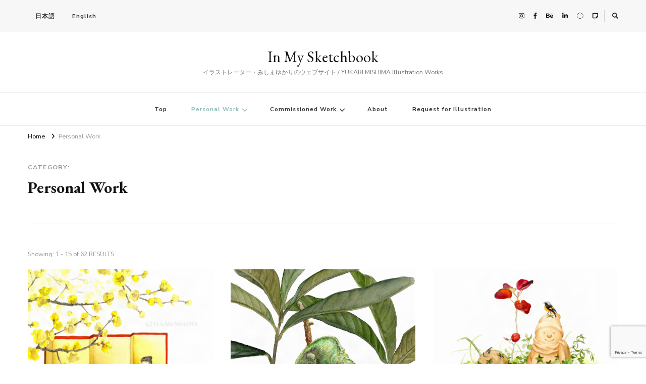

--- FILE ---
content_type: text/html; charset=UTF-8
request_url: https://in-my-sketchbook.com/en/category/updates-en/
body_size: 117498
content:
    <!DOCTYPE html>
    <html lang="en-US" prefix="og: http://ogp.me/ns#">
    <head itemscope itemtype="http://schema.org/WebSite">
	    <meta charset="UTF-8">
    <meta name="viewport" content="width=device-width, initial-scale=1">
    <link rel="profile" href="https://gmpg.org/xfn/11">
    <title>Personal Work &#8211; In My Sketchbook</title>
<meta name='robots' content='max-image-preview:large' />
<link rel="alternate" href="https://in-my-sketchbook.com/category/personal-works/" hreflang="ja" />
<link rel="alternate" href="https://in-my-sketchbook.com/en/category/updates-en/" hreflang="en" />
<link rel='dns-prefetch' href='//stats.wp.com' />
<link rel='dns-prefetch' href='//fonts.googleapis.com' />
<link rel='dns-prefetch' href='//use.fontawesome.com' />
<link rel='dns-prefetch' href='//v0.wordpress.com' />
<link rel="alternate" type="application/rss+xml" title="In My Sketchbook &raquo; Feed" href="https://in-my-sketchbook.com/en/feed/" />
<link rel="alternate" type="application/rss+xml" title="In My Sketchbook &raquo; Personal Work Category Feed" href="https://in-my-sketchbook.com/en/category/updates-en/feed/" />
<style id='wp-img-auto-sizes-contain-inline-css' type='text/css'>
img:is([sizes=auto i],[sizes^="auto," i]){contain-intrinsic-size:3000px 1500px}
/*# sourceURL=wp-img-auto-sizes-contain-inline-css */
</style>
<style id='wp-emoji-styles-inline-css' type='text/css'>

	img.wp-smiley, img.emoji {
		display: inline !important;
		border: none !important;
		box-shadow: none !important;
		height: 1em !important;
		width: 1em !important;
		margin: 0 0.07em !important;
		vertical-align: -0.1em !important;
		background: none !important;
		padding: 0 !important;
	}
/*# sourceURL=wp-emoji-styles-inline-css */
</style>
<link rel='stylesheet' id='wp-block-library-css' href='https://in-my-sketchbook.com/wp-includes/css/dist/block-library/style.min.css?ver=6.9' type='text/css' media='all' />
<style id='global-styles-inline-css' type='text/css'>
:root{--wp--preset--aspect-ratio--square: 1;--wp--preset--aspect-ratio--4-3: 4/3;--wp--preset--aspect-ratio--3-4: 3/4;--wp--preset--aspect-ratio--3-2: 3/2;--wp--preset--aspect-ratio--2-3: 2/3;--wp--preset--aspect-ratio--16-9: 16/9;--wp--preset--aspect-ratio--9-16: 9/16;--wp--preset--color--black: #000000;--wp--preset--color--cyan-bluish-gray: #abb8c3;--wp--preset--color--white: #ffffff;--wp--preset--color--pale-pink: #f78da7;--wp--preset--color--vivid-red: #cf2e2e;--wp--preset--color--luminous-vivid-orange: #ff6900;--wp--preset--color--luminous-vivid-amber: #fcb900;--wp--preset--color--light-green-cyan: #7bdcb5;--wp--preset--color--vivid-green-cyan: #00d084;--wp--preset--color--pale-cyan-blue: #8ed1fc;--wp--preset--color--vivid-cyan-blue: #0693e3;--wp--preset--color--vivid-purple: #9b51e0;--wp--preset--gradient--vivid-cyan-blue-to-vivid-purple: linear-gradient(135deg,rgb(6,147,227) 0%,rgb(155,81,224) 100%);--wp--preset--gradient--light-green-cyan-to-vivid-green-cyan: linear-gradient(135deg,rgb(122,220,180) 0%,rgb(0,208,130) 100%);--wp--preset--gradient--luminous-vivid-amber-to-luminous-vivid-orange: linear-gradient(135deg,rgb(252,185,0) 0%,rgb(255,105,0) 100%);--wp--preset--gradient--luminous-vivid-orange-to-vivid-red: linear-gradient(135deg,rgb(255,105,0) 0%,rgb(207,46,46) 100%);--wp--preset--gradient--very-light-gray-to-cyan-bluish-gray: linear-gradient(135deg,rgb(238,238,238) 0%,rgb(169,184,195) 100%);--wp--preset--gradient--cool-to-warm-spectrum: linear-gradient(135deg,rgb(74,234,220) 0%,rgb(151,120,209) 20%,rgb(207,42,186) 40%,rgb(238,44,130) 60%,rgb(251,105,98) 80%,rgb(254,248,76) 100%);--wp--preset--gradient--blush-light-purple: linear-gradient(135deg,rgb(255,206,236) 0%,rgb(152,150,240) 100%);--wp--preset--gradient--blush-bordeaux: linear-gradient(135deg,rgb(254,205,165) 0%,rgb(254,45,45) 50%,rgb(107,0,62) 100%);--wp--preset--gradient--luminous-dusk: linear-gradient(135deg,rgb(255,203,112) 0%,rgb(199,81,192) 50%,rgb(65,88,208) 100%);--wp--preset--gradient--pale-ocean: linear-gradient(135deg,rgb(255,245,203) 0%,rgb(182,227,212) 50%,rgb(51,167,181) 100%);--wp--preset--gradient--electric-grass: linear-gradient(135deg,rgb(202,248,128) 0%,rgb(113,206,126) 100%);--wp--preset--gradient--midnight: linear-gradient(135deg,rgb(2,3,129) 0%,rgb(40,116,252) 100%);--wp--preset--font-size--small: 13px;--wp--preset--font-size--medium: 20px;--wp--preset--font-size--large: 36px;--wp--preset--font-size--x-large: 42px;--wp--preset--spacing--20: 0.44rem;--wp--preset--spacing--30: 0.67rem;--wp--preset--spacing--40: 1rem;--wp--preset--spacing--50: 1.5rem;--wp--preset--spacing--60: 2.25rem;--wp--preset--spacing--70: 3.38rem;--wp--preset--spacing--80: 5.06rem;--wp--preset--shadow--natural: 6px 6px 9px rgba(0, 0, 0, 0.2);--wp--preset--shadow--deep: 12px 12px 50px rgba(0, 0, 0, 0.4);--wp--preset--shadow--sharp: 6px 6px 0px rgba(0, 0, 0, 0.2);--wp--preset--shadow--outlined: 6px 6px 0px -3px rgb(255, 255, 255), 6px 6px rgb(0, 0, 0);--wp--preset--shadow--crisp: 6px 6px 0px rgb(0, 0, 0);}:where(.is-layout-flex){gap: 0.5em;}:where(.is-layout-grid){gap: 0.5em;}body .is-layout-flex{display: flex;}.is-layout-flex{flex-wrap: wrap;align-items: center;}.is-layout-flex > :is(*, div){margin: 0;}body .is-layout-grid{display: grid;}.is-layout-grid > :is(*, div){margin: 0;}:where(.wp-block-columns.is-layout-flex){gap: 2em;}:where(.wp-block-columns.is-layout-grid){gap: 2em;}:where(.wp-block-post-template.is-layout-flex){gap: 1.25em;}:where(.wp-block-post-template.is-layout-grid){gap: 1.25em;}.has-black-color{color: var(--wp--preset--color--black) !important;}.has-cyan-bluish-gray-color{color: var(--wp--preset--color--cyan-bluish-gray) !important;}.has-white-color{color: var(--wp--preset--color--white) !important;}.has-pale-pink-color{color: var(--wp--preset--color--pale-pink) !important;}.has-vivid-red-color{color: var(--wp--preset--color--vivid-red) !important;}.has-luminous-vivid-orange-color{color: var(--wp--preset--color--luminous-vivid-orange) !important;}.has-luminous-vivid-amber-color{color: var(--wp--preset--color--luminous-vivid-amber) !important;}.has-light-green-cyan-color{color: var(--wp--preset--color--light-green-cyan) !important;}.has-vivid-green-cyan-color{color: var(--wp--preset--color--vivid-green-cyan) !important;}.has-pale-cyan-blue-color{color: var(--wp--preset--color--pale-cyan-blue) !important;}.has-vivid-cyan-blue-color{color: var(--wp--preset--color--vivid-cyan-blue) !important;}.has-vivid-purple-color{color: var(--wp--preset--color--vivid-purple) !important;}.has-black-background-color{background-color: var(--wp--preset--color--black) !important;}.has-cyan-bluish-gray-background-color{background-color: var(--wp--preset--color--cyan-bluish-gray) !important;}.has-white-background-color{background-color: var(--wp--preset--color--white) !important;}.has-pale-pink-background-color{background-color: var(--wp--preset--color--pale-pink) !important;}.has-vivid-red-background-color{background-color: var(--wp--preset--color--vivid-red) !important;}.has-luminous-vivid-orange-background-color{background-color: var(--wp--preset--color--luminous-vivid-orange) !important;}.has-luminous-vivid-amber-background-color{background-color: var(--wp--preset--color--luminous-vivid-amber) !important;}.has-light-green-cyan-background-color{background-color: var(--wp--preset--color--light-green-cyan) !important;}.has-vivid-green-cyan-background-color{background-color: var(--wp--preset--color--vivid-green-cyan) !important;}.has-pale-cyan-blue-background-color{background-color: var(--wp--preset--color--pale-cyan-blue) !important;}.has-vivid-cyan-blue-background-color{background-color: var(--wp--preset--color--vivid-cyan-blue) !important;}.has-vivid-purple-background-color{background-color: var(--wp--preset--color--vivid-purple) !important;}.has-black-border-color{border-color: var(--wp--preset--color--black) !important;}.has-cyan-bluish-gray-border-color{border-color: var(--wp--preset--color--cyan-bluish-gray) !important;}.has-white-border-color{border-color: var(--wp--preset--color--white) !important;}.has-pale-pink-border-color{border-color: var(--wp--preset--color--pale-pink) !important;}.has-vivid-red-border-color{border-color: var(--wp--preset--color--vivid-red) !important;}.has-luminous-vivid-orange-border-color{border-color: var(--wp--preset--color--luminous-vivid-orange) !important;}.has-luminous-vivid-amber-border-color{border-color: var(--wp--preset--color--luminous-vivid-amber) !important;}.has-light-green-cyan-border-color{border-color: var(--wp--preset--color--light-green-cyan) !important;}.has-vivid-green-cyan-border-color{border-color: var(--wp--preset--color--vivid-green-cyan) !important;}.has-pale-cyan-blue-border-color{border-color: var(--wp--preset--color--pale-cyan-blue) !important;}.has-vivid-cyan-blue-border-color{border-color: var(--wp--preset--color--vivid-cyan-blue) !important;}.has-vivid-purple-border-color{border-color: var(--wp--preset--color--vivid-purple) !important;}.has-vivid-cyan-blue-to-vivid-purple-gradient-background{background: var(--wp--preset--gradient--vivid-cyan-blue-to-vivid-purple) !important;}.has-light-green-cyan-to-vivid-green-cyan-gradient-background{background: var(--wp--preset--gradient--light-green-cyan-to-vivid-green-cyan) !important;}.has-luminous-vivid-amber-to-luminous-vivid-orange-gradient-background{background: var(--wp--preset--gradient--luminous-vivid-amber-to-luminous-vivid-orange) !important;}.has-luminous-vivid-orange-to-vivid-red-gradient-background{background: var(--wp--preset--gradient--luminous-vivid-orange-to-vivid-red) !important;}.has-very-light-gray-to-cyan-bluish-gray-gradient-background{background: var(--wp--preset--gradient--very-light-gray-to-cyan-bluish-gray) !important;}.has-cool-to-warm-spectrum-gradient-background{background: var(--wp--preset--gradient--cool-to-warm-spectrum) !important;}.has-blush-light-purple-gradient-background{background: var(--wp--preset--gradient--blush-light-purple) !important;}.has-blush-bordeaux-gradient-background{background: var(--wp--preset--gradient--blush-bordeaux) !important;}.has-luminous-dusk-gradient-background{background: var(--wp--preset--gradient--luminous-dusk) !important;}.has-pale-ocean-gradient-background{background: var(--wp--preset--gradient--pale-ocean) !important;}.has-electric-grass-gradient-background{background: var(--wp--preset--gradient--electric-grass) !important;}.has-midnight-gradient-background{background: var(--wp--preset--gradient--midnight) !important;}.has-small-font-size{font-size: var(--wp--preset--font-size--small) !important;}.has-medium-font-size{font-size: var(--wp--preset--font-size--medium) !important;}.has-large-font-size{font-size: var(--wp--preset--font-size--large) !important;}.has-x-large-font-size{font-size: var(--wp--preset--font-size--x-large) !important;}
/*# sourceURL=global-styles-inline-css */
</style>

<style id='classic-theme-styles-inline-css' type='text/css'>
/*! This file is auto-generated */
.wp-block-button__link{color:#fff;background-color:#32373c;border-radius:9999px;box-shadow:none;text-decoration:none;padding:calc(.667em + 2px) calc(1.333em + 2px);font-size:1.125em}.wp-block-file__button{background:#32373c;color:#fff;text-decoration:none}
/*# sourceURL=/wp-includes/css/classic-themes.min.css */
</style>
<style id='font-awesome-svg-styles-default-inline-css' type='text/css'>
.svg-inline--fa {
  display: inline-block;
  height: 1em;
  overflow: visible;
  vertical-align: -.125em;
}
/*# sourceURL=font-awesome-svg-styles-default-inline-css */
</style>
<link rel='stylesheet' id='font-awesome-svg-styles-css' href='https://in-my-sketchbook.com/wp-content/uploads/font-awesome/v6.7.1/css/svg-with-js.css' type='text/css' media='all' />
<style id='font-awesome-svg-styles-inline-css' type='text/css'>
   .wp-block-font-awesome-icon svg::before,
   .wp-rich-text-font-awesome-icon svg::before {content: unset;}
/*# sourceURL=font-awesome-svg-styles-inline-css */
</style>
<link rel='stylesheet' id='contact-form-7-css' href='https://in-my-sketchbook.com/wp-content/plugins/contact-form-7/includes/css/styles.css?ver=6.1.4' type='text/css' media='all' />
<link rel='stylesheet' id='parent-style-css' href='https://in-my-sketchbook.com/wp-content/themes/vilva-pro/style.css?ver=6.9' type='text/css' media='all' />
<link rel='stylesheet' id='child-style-css' href='https://in-my-sketchbook.com/wp-content/themes/vilva-pro-child/style.css?ver=6.9' type='text/css' media='all' />
<link rel='stylesheet' id='owl-carousel-css' href='https://in-my-sketchbook.com/wp-content/themes/vilva-pro/css/owl.carousel.min.css?ver=2.3.4' type='text/css' media='all' />
<link rel='stylesheet' id='animate-css' href='https://in-my-sketchbook.com/wp-content/themes/vilva-pro/css/animate.min.css?ver=3.5.2' type='text/css' media='all' />
<link rel='stylesheet' id='perfect-scrollbar-css' href='https://in-my-sketchbook.com/wp-content/themes/vilva-pro/css/perfect-scrollbar.min.css?ver=1.3.0' type='text/css' media='all' />
<link rel='stylesheet' id='vilva-pro-google-fonts-css' href='https://fonts.googleapis.com/css?family=Nunito+Sans%3A200%2C300%2Cregular%2C500%2C600%2C700%2C800%2C900%2C200italic%2C300italic%2Citalic%2C500italic%2C600italic%2C700italic%2C800italic%2C900italic%7CEB+Garamond%3Aregular%2C500%2C600%2C700%2C800%2Citalic%2C500italic%2C600italic%2C700italic%2C800italic%7CEB+Garamond%3Aregular%7CNunito+Sans%3Aregular' type='text/css' media='all' />
<link rel='stylesheet' id='vilva-pro-css' href='https://in-my-sketchbook.com/wp-content/themes/vilva-pro-child/style.css?ver=6.9' type='text/css' media='all' />
<link rel='stylesheet' id='vilva-pro-gutenberg-css' href='https://in-my-sketchbook.com/wp-content/themes/vilva-pro/css/gutenberg.min.css?ver=6.9' type='text/css' media='all' />
<link rel='stylesheet' id='tiled-gallery-css' href='https://in-my-sketchbook.com/wp-content/plugins/jetpack/modules/tiled-gallery/tiled-gallery/tiled-gallery.css?ver=6.9' type='text/css' media='all' />
<link rel='stylesheet' id='font-awesome-official-css' href='https://use.fontawesome.com/releases/v6.7.1/css/all.css' type='text/css' media='all' integrity="sha384-QI8z31KmtR+tk1MYi0DfgxrjYgpTpLLol3bqZA/Q1Y8BvH+6k7/Huoj38gQOaCS7" crossorigin="anonymous" />
<style id='jetpack_facebook_likebox-inline-css' type='text/css'>
.widget_facebook_likebox {
	overflow: hidden;
}

/*# sourceURL=https://in-my-sketchbook.com/wp-content/plugins/jetpack/modules/widgets/facebook-likebox/style.css */
</style>
<link rel='stylesheet' id='font-awesome-official-v4shim-css' href='https://use.fontawesome.com/releases/v6.7.1/css/v4-shims.css' type='text/css' media='all' integrity="sha384-R64+fQmO33bGWclNEac7wTslE6q6qYBlYBl8/ih3jdfiYZsUJ3OvPpaWQNgnKZL0" crossorigin="anonymous" />
<!--n2css--><!--n2js--><script type="text/javascript" src="https://in-my-sketchbook.com/wp-includes/js/jquery/jquery.min.js?ver=3.7.1" id="jquery-core-js"></script>
<script type="text/javascript" src="https://in-my-sketchbook.com/wp-includes/js/jquery/jquery-migrate.min.js?ver=3.4.1" id="jquery-migrate-js"></script>
<link rel="https://api.w.org/" href="https://in-my-sketchbook.com/wp-json/" /><link rel="alternate" title="JSON" type="application/json" href="https://in-my-sketchbook.com/wp-json/wp/v2/categories/20" /><link rel="EditURI" type="application/rsd+xml" title="RSD" href="https://in-my-sketchbook.com/xmlrpc.php?rsd" />
<meta name="generator" content="WordPress 6.9" />
	<style>img#wpstats{display:none}</style>
		
<!-- BEGIN: WP Social Bookmarking Light HEAD --><meta name="mixi-check-robots" content="noimage"/><script type="text/javascript" src="//platform.tumblr.com/v1/share.js"></script><script>
    (function (d, s, id) {
        var js, fjs = d.getElementsByTagName(s)[0];
        if (d.getElementById(id)) return;
        js = d.createElement(s);
        js.id = id;
        js.src = "//connect.facebook.net/en_US/sdk.js#xfbml=1&version=v2.7";
        fjs.parentNode.insertBefore(js, fjs);
    }(document, 'script', 'facebook-jssdk'));
</script>
<style type="text/css">.wp_social_bookmarking_light{
    border: 0 !important;
    padding: 10px 0 20px 0 !important;
    margin: 0 !important;
}
.wp_social_bookmarking_light div{
    float: left !important;
    border: 0 !important;
    padding: 0 !important;
    margin: 0 5px 0px 0 !important;
    min-height: 30px !important;
    line-height: 18px !important;
    text-indent: 0 !important;
}
.wp_social_bookmarking_light img{
    border: 0 !important;
    padding: 0;
    margin: 0;
    vertical-align: top !important;
}
.wp_social_bookmarking_light_clear{
    clear: both !important;
}
#fb-root{
    display: none;
}
.wsbl_twitter{
    width: 100px;
}
.wsbl_facebook_like iframe{
    max-width: none !important;
}
</style>
<!-- END: WP Social Bookmarking Light HEAD -->

<!-- Jetpack Open Graph Tags -->
<meta property="og:type" content="website" />
<meta property="og:title" content="Personal Work &#8211; In My Sketchbook" />
<meta property="og:url" content="https://in-my-sketchbook.com/en/category/updates-en/" />
<meta property="og:site_name" content="In My Sketchbook" />
<meta property="og:image" content="https://s0.wp.com/i/blank.jpg" />
<meta property="og:image:width" content="200" />
<meta property="og:image:height" content="200" />
<meta property="og:image:alt" content="" />
<meta property="og:locale" content="en_US" />
<meta property="og:locale:alternate" content="ja_JP" />

<!-- End Jetpack Open Graph Tags -->
<style type='text/css' media='all'>     
    .content-newsletter .blossomthemes-email-newsletter-wrapper.bg-img:after,
    .widget_blossomthemes_email_newsletter_widget .blossomthemes-email-newsletter-wrapper:after{
        background: rgba(144, 186, 181, 0.8);    }
    
    /*Typography*/

    body,
    button,
    input,
    select,
    optgroup,
    textarea{
        font-family : Nunito Sans;
        font-size   : 16px;        
    }
    
    
    :root {
	    --primary-font: Nunito Sans;
	    --secondary-font: EB Garamond;
	    --primary-color: #90BAB5;
	    --primary-color-rgb: 144, 186, 181;
	}
    
    .site-branding .site-title-wrap .site-title{
        font-size   : 30px;
        font-family : EB Garamond;
        font-weight : 400;
        font-style  : normal;
    }
    
    .site-branding .site-title-wrap .site-title a{
		color: #121212;
	}
    
    .custom-logo-link img{
	    width: 70px;
	    max-width: 100%;
	}

    /*Typography*/
        
    #primary .post .entry-content h1,
    #primary .page .entry-content h1{
        font-family: Nunito Sans;
        font-size: 28px;        
    }
    
    #primary .post .entry-content h2,
    #primary .page .entry-content h2{
        font-family: Nunito Sans;
        font-size: 26px;
    }
    
    #primary .post .entry-content h3,
    #primary .page .entry-content h3{
        font-family: Nunito Sans;
        font-size: 22px;
    }
    
    #primary .post .entry-content h4,
    #primary .page .entry-content h4{
        font-family: Nunito Sans;
        font-size: 18px;
    }
    
    #primary .post .entry-content h5,
    #primary .page .entry-content h5{
        font-family: Nunito Sans;
        font-size: 18px;
    }
    
    #primary .post .entry-content h6,
    #primary .page .entry-content h6{
        font-family: Nunito Sans;
        font-size: 18px;
    }

    .comment-body .reply .comment-reply-link:hover:before {
		background-image: url('data:image/svg+xml; utf-8, <svg xmlns="http://www.w3.org/2000/svg" width="18" height="15" viewBox="0 0 18 15"><path d="M934,147.2a11.941,11.941,0,0,1,7.5,3.7,16.063,16.063,0,0,1,3.5,7.3c-2.4-3.4-6.1-5.1-11-5.1v4.1l-7-7,7-7Z" transform="translate(-927 -143.2)" fill="%2390BAB5"/></svg>');
	}

	.site-header.style-five .header-mid .search-form .search-submit:hover {
		background-image: url('data:image/svg+xml; utf-8, <svg xmlns="http://www.w3.org/2000/svg" viewBox="0 0 512 512"><path fill="%2390BAB5" d="M508.5 468.9L387.1 347.5c-2.3-2.3-5.3-3.5-8.5-3.5h-13.2c31.5-36.5 50.6-84 50.6-136C416 93.1 322.9 0 208 0S0 93.1 0 208s93.1 208 208 208c52 0 99.5-19.1 136-50.6v13.2c0 3.2 1.3 6.2 3.5 8.5l121.4 121.4c4.7 4.7 12.3 4.7 17 0l22.6-22.6c4.7-4.7 4.7-12.3 0-17zM208 368c-88.4 0-160-71.6-160-160S119.6 48 208 48s160 71.6 160 160-71.6 160-160 160z"></path></svg>');
	}

	.site-header.style-seven .header-bottom .search-form .search-submit:hover {
		background-image: url('data:image/svg+xml; utf-8, <svg xmlns="http://www.w3.org/2000/svg" viewBox="0 0 512 512"><path fill="%2390BAB5" d="M508.5 468.9L387.1 347.5c-2.3-2.3-5.3-3.5-8.5-3.5h-13.2c31.5-36.5 50.6-84 50.6-136C416 93.1 322.9 0 208 0S0 93.1 0 208s93.1 208 208 208c52 0 99.5-19.1 136-50.6v13.2c0 3.2 1.3 6.2 3.5 8.5l121.4 121.4c4.7 4.7 12.3 4.7 17 0l22.6-22.6c4.7-4.7 4.7-12.3 0-17zM208 368c-88.4 0-160-71.6-160-160S119.6 48 208 48s160 71.6 160 160-71.6 160-160 160z"></path></svg>');
	}

	.site-header.style-fourteen .search-form .search-submit:hover {
		background-image: url('data:image/svg+xml; utf-8, <svg xmlns="http://www.w3.org/2000/svg" viewBox="0 0 512 512"><path fill="%2390BAB5" d="M508.5 468.9L387.1 347.5c-2.3-2.3-5.3-3.5-8.5-3.5h-13.2c31.5-36.5 50.6-84 50.6-136C416 93.1 322.9 0 208 0S0 93.1 0 208s93.1 208 208 208c52 0 99.5-19.1 136-50.6v13.2c0 3.2 1.3 6.2 3.5 8.5l121.4 121.4c4.7 4.7 12.3 4.7 17 0l22.6-22.6c4.7-4.7 4.7-12.3 0-17zM208 368c-88.4 0-160-71.6-160-160S119.6 48 208 48s160 71.6 160 160-71.6 160-160 160z"></path></svg>');
	}

	.search-results .content-area > .page-header .search-submit:hover {
		background-image: url('data:image/svg+xml; utf-8, <svg xmlns="http://www.w3.org/2000/svg" viewBox="0 0 512 512"><path fill="%2390BAB5" d="M508.5 468.9L387.1 347.5c-2.3-2.3-5.3-3.5-8.5-3.5h-13.2c31.5-36.5 50.6-84 50.6-136C416 93.1 322.9 0 208 0S0 93.1 0 208s93.1 208 208 208c52 0 99.5-19.1 136-50.6v13.2c0 3.2 1.3 6.2 3.5 8.5l121.4 121.4c4.7 4.7 12.3 4.7 17 0l22.6-22.6c4.7-4.7 4.7-12.3 0-17zM208 368c-88.4 0-160-71.6-160-160S119.6 48 208 48s160 71.6 160 160-71.6 160-160 160z"></path></svg>');
	}

    .sticky-t-bar .sticky-bar-content {
        background: #333333;
        color: #ffffff;
    }

       
        
   </style>		<style type="text/css" id="wp-custom-css">
			.content-area .page-header .page-title {
	margin-top: 0;
	margin-bottom: 0;
	font-size: 2.0em;
	font-family: var(--secondary-font);
	line-height: 1.25;
	color: #121212;
}

.search-results .content-area>.page-header .search-field {
	border: none;
	padding-left: 0;
	height: 80px;
	font-size: 2.0em;
	font-weight: 700;
	line-height: 1.25em;
	font-family: var(--secondary-font);
}

.page-template-default .content-area .page-header .page-title {
	font-size: 2.0em;
}
.single-style-three .site-main .entry-header .entry-title,
.single-style-four .site-main .entry-header .entry-title {
	margin-top: 20px;
	margin-bottom: 0;
	font-size: 2.0em;
	font-family: var(--secondary-font);
	font-weight: 700;
	line-height: 1.25;
	color: #121212;
}
body[class*="post-layout-"] .site-main article .entry-title {
	margin-top: 10px;
	margin-bottom: 0;
	font-family: var(--secondary-font);
	font-size: 1.2em;
	line-height: 1.25;
	font-weight: 600;
}		</style>
		
<meta name="p:domain_verify" content="b05924607d25ef2b6a1ef6d938abe394"/>

<link rel='stylesheet' id='jetpack-swiper-library-css' href='https://in-my-sketchbook.com/wp-content/plugins/jetpack/_inc/blocks/swiper.css?ver=15.4' type='text/css' media='all' />
<link rel='stylesheet' id='jetpack-carousel-css' href='https://in-my-sketchbook.com/wp-content/plugins/jetpack/modules/carousel/jetpack-carousel.css?ver=15.4' type='text/css' media='all' />
</head>

<body data-rsssl=1 class="archive category category-updates-en category-20 wp-embed-responsive wp-theme-vilva-pro wp-child-theme-vilva-pro-child hfeed post-layout-two full-width" itemscope itemtype="http://schema.org/WebPage">

    <div id="page" class="site">
        <a class="skip-link" href="#content">Skip to Content</a>
    <header id="masthead" class="site-header style-one" itemscope itemtype="http://schema.org/WPHeader">
	<div class="header-t">
		<div class="container">
			    
	<nav class="secondary-menu">
                    <button class="toggle-btn">
                <span class="toggle-bar"></span>
                <span class="toggle-bar"></span>
                <span class="toggle-bar"></span>
            </button>
		<div class="menu-language-container"><ul id="secondary-menu" class="nav-menu"><li id="menu-item-3717-ja" class="lang-item lang-item-2 lang-item-ja lang-item-first menu-item menu-item-type-custom menu-item-object-custom menu-item-3717-ja"><a href="https://in-my-sketchbook.com/category/personal-works/" hreflang="ja" lang="ja">日本語</a></li>
<li id="menu-item-3717-en" class="lang-item lang-item-5 lang-item-en current-lang menu-item menu-item-type-custom menu-item-object-custom menu-item-3717-en"><a href="https://in-my-sketchbook.com/en/category/updates-en/" hreflang="en-US" lang="en-US">English</a></li>
</ul></div>	</nav>
    			<div class="right">
				<div class="header-social">
					    <ul class="social-networks">
    	            <li>
                <a href="https://www.threads.com/@nihaosandao" target="_blank" rel="nofollow noopener">
                    <i class="fa-threads"></i>
                </a>
            </li>    	   
                        <li>
                <a href="https://www.instagram.com/nihaosandao/" target="_blank" rel="nofollow noopener">
                    <i class="fab fa-instagram"></i>
                </a>
            </li>    	   
                        <li>
                <a href="https://www.facebook.com/illustrator.yukari.mishima" target="_blank" rel="nofollow noopener">
                    <i class="fab fa-facebook-f"></i>
                </a>
            </li>    	   
                        <li>
                <a href="https://www.behance.net/Yukari-Mishima" target="_blank" rel="nofollow noopener">
                    <i class="fab fa-behance"></i>
                </a>
            </li>    	   
                        <li>
                <a href="https://www.linkedin.com/in/yukari-mishima-illustrator/" target="_blank" rel="nofollow noopener">
                    <i class="fab fa-linkedin-in"></i>
                </a>
            </li>    	   
                        <li>
                <a href="https://bsky.app/profile/yukari-mishima.bsky.social" target="_blank" rel="nofollow noopener">
                    <i class="fa-brands fa-bluesky"></i>
                </a>
            </li>    	   
                        <li>
                <a href="https://note.com/yukari_mishima" target="_blank" rel="nofollow noopener">
                    <i class="fas fa-note-sticky"></i>
                </a>
            </li>    	   
            	</ul>
    				</div><!-- .header-social -->
				        <div class="header-search">
                            
            <button class="search-toggle">
                <i class="fas fa-search"></i>
            </button>
            <div class="header-search-wrap">
                <button class="close"></button>
            <form role="search" method="get" class="search-form" action="https://in-my-sketchbook.com/en/">
                    <label>
                        <span class="screen-reader-text">Looking for Something?
                        </span>
                        <input type="search" class="search-field" placeholder="Type &amp; Hit Enter&hellip;" value="" name="s" />
                    </label>                
                    <input type="submit" id="submit-field" class="search-submit" value="Search" />
                </form></div>        </div><!-- .header-search -->
    				
			</div><!-- .right -->
		</div>
	</div><!-- .header-t -->
	<div class="header-mid">
		<div class="container">
			        <div class="site-branding" itemscope itemtype="http://schema.org/Organization">  
            <div class="site-logo">
                            </div>

            <div class="site-title-wrap">                    <p class="site-title" itemprop="name"><a href="https://in-my-sketchbook.com/en/top/" rel="home" itemprop="url">In My Sketchbook</a></p>
                                    <p class="site-description" itemprop="description">イラストレーター・みしまゆかりのウェブサイト / YUKARI MISHIMA Illustration Works</p>
                </div>        </div>    
    		</div>
	</div><!-- .header-mid -->

	<div class="header-bottom">
		<div class="container">
				<nav id="site-navigation" class="main-navigation" itemscope itemtype="http://schema.org/SiteNavigationElement">
                    <button class="toggle-btn">
                <span class="toggle-bar"></span>
                <span class="toggle-bar"></span>
                <span class="toggle-bar"></span>
            </button>

    	<span class="toggle-text"></span><div class="menu-basic-menu-container"><ul id="primary-menu" class="nav-menu"><li id="menu-item-39" class="menu-item menu-item-type-post_type menu-item-object-page menu-item-home menu-item-39"><a href="https://in-my-sketchbook.com/en/top/">Top</a></li>
<li id="menu-item-4517" class="menu-item menu-item-type-taxonomy menu-item-object-category current-menu-item current-menu-ancestor current-menu-parent menu-item-has-children menu-item-4517"><a href="https://in-my-sketchbook.com/en/category/updates-en/" aria-current="page">Personal Work</a>
<ul class="sub-menu">
	<li id="menu-item-4565" class="menu-item menu-item-type-taxonomy menu-item-object-category current-menu-item menu-item-4565"><a href="https://in-my-sketchbook.com/en/category/updates-en/" aria-current="page">Recent Work</a></li>
	<li id="menu-item-4518" class="menu-item menu-item-type-taxonomy menu-item-object-category menu-item-4518"><a href="https://in-my-sketchbook.com/en/category/updates-en/animals-and-plants-en/">Animals &amp; Plants</a></li>
	<li id="menu-item-4519" class="menu-item menu-item-type-taxonomy menu-item-object-category menu-item-4519"><a href="https://in-my-sketchbook.com/en/category/updates-en/peoples-lives-en/">People&#8217;s Lives</a></li>
	<li id="menu-item-4520" class="menu-item menu-item-type-taxonomy menu-item-object-category menu-item-4520"><a href="https://in-my-sketchbook.com/en/category/updates-en/sports-and-performing-arts-en/">Sports &amp; Performing Arts</a></li>
	<li id="menu-item-4521" class="menu-item menu-item-type-taxonomy menu-item-object-category menu-item-4521"><a href="https://in-my-sketchbook.com/en/category/updates-en/food-en/">Food</a></li>
	<li id="menu-item-4522" class="menu-item menu-item-type-taxonomy menu-item-object-category menu-item-4522"><a href="https://in-my-sketchbook.com/en/category/updates-en/japan-en/">Japan</a></li>
	<li id="menu-item-4523" class="menu-item menu-item-type-taxonomy menu-item-object-category menu-item-4523"><a href="https://in-my-sketchbook.com/en/category/updates-en/story-en/">Story</a></li>
	<li id="menu-item-4524" class="menu-item menu-item-type-taxonomy menu-item-object-category menu-item-4524"><a href="https://in-my-sketchbook.com/en/category/updates-en/comics-en/">Comics</a></li>
	<li id="menu-item-4525" class="menu-item menu-item-type-taxonomy menu-item-object-category menu-item-4525"><a href="https://in-my-sketchbook.com/en/category/updates-en/animation-en/">Animation</a></li>
	<li id="menu-item-4526" class="menu-item menu-item-type-taxonomy menu-item-object-category menu-item-4526"><a href="https://in-my-sketchbook.com/en/category/updates-en/3d-illusion-art-en/">3D Illusion Art</a></li>
</ul>
</li>
<li id="menu-item-4190" class="menu-item menu-item-type-taxonomy menu-item-object-category menu-item-has-children menu-item-4190"><a href="https://in-my-sketchbook.com/en/category/commissioned-work-en/">Commissioned Work</a>
<ul class="sub-menu">
	<li id="menu-item-4566" class="menu-item menu-item-type-taxonomy menu-item-object-category menu-item-4566"><a href="https://in-my-sketchbook.com/en/category/commissioned-work-en/">Recent Work</a></li>
	<li id="menu-item-4325" class="menu-item menu-item-type-taxonomy menu-item-object-category menu-item-4325"><a href="https://in-my-sketchbook.com/en/category/commissioned-work-en/books-en/">Books</a></li>
	<li id="menu-item-4326" class="menu-item menu-item-type-taxonomy menu-item-object-category menu-item-4326"><a href="https://in-my-sketchbook.com/en/category/commissioned-work-en/magazines-commissioned-work-en/">Magazines</a></li>
	<li id="menu-item-4327" class="menu-item menu-item-type-taxonomy menu-item-object-category menu-item-4327"><a href="https://in-my-sketchbook.com/en/category/commissioned-work-en/brochure-en/">Brochure</a></li>
	<li id="menu-item-4328" class="menu-item menu-item-type-taxonomy menu-item-object-category menu-item-4328"><a href="https://in-my-sketchbook.com/en/category/commissioned-work-en/learning-material-en/">Learning Materials</a></li>
	<li id="menu-item-4329" class="menu-item menu-item-type-taxonomy menu-item-object-category menu-item-4329"><a href="https://in-my-sketchbook.com/en/category/commissioned-work-en/poster-en/">Sign &amp; Posters</a></li>
	<li id="menu-item-4330" class="menu-item menu-item-type-taxonomy menu-item-object-category menu-item-4330"><a href="https://in-my-sketchbook.com/en/category/commissioned-work-en/web-media-en/">Web Media</a></li>
	<li id="menu-item-4331" class="menu-item menu-item-type-taxonomy menu-item-object-category menu-item-4331"><a href="https://in-my-sketchbook.com/en/category/commissioned-work-en/movie-en/">Movie</a></li>
	<li id="menu-item-4332" class="menu-item menu-item-type-taxonomy menu-item-object-category menu-item-4332"><a href="https://in-my-sketchbook.com/en/category/commissioned-work-en/lottery-en/">Lottery</a></li>
	<li id="menu-item-4333" class="menu-item menu-item-type-taxonomy menu-item-object-category menu-item-4333"><a href="https://in-my-sketchbook.com/en/category/commissioned-work-en/goods-en/">Goods &amp; Products</a></li>
	<li id="menu-item-4334" class="menu-item menu-item-type-taxonomy menu-item-object-category menu-item-4334"><a href="https://in-my-sketchbook.com/en/category/commissioned-work-en/portrait-en/">Portraits</a></li>
	<li id="menu-item-4335" class="menu-item menu-item-type-taxonomy menu-item-object-category menu-item-4335"><a href="https://in-my-sketchbook.com/en/category/commissioned-work-en/others-en/">Others</a></li>
</ul>
</li>
<li id="menu-item-22" class="menu-item menu-item-type-post_type menu-item-object-page menu-item-22"><a href="https://in-my-sketchbook.com/en/profile-en/">About</a></li>
<li id="menu-item-3696" class="menu-item menu-item-type-post_type menu-item-object-page menu-item-3696"><a href="https://in-my-sketchbook.com/en/request-for-illustration/">Request for Illustration</a></li>
</ul></div>	</nav><!-- #site-navigation -->
    		</div>
	</div><!-- .header-bottom -->
	</header>        <div class="top-bar">
    		<div class="container">
                <div class="breadcrumb-wrapper">
                <div id="crumbs" itemscope itemtype="http://schema.org/BreadcrumbList"> 
                    <span itemprop="itemListElement" itemscope itemtype="http://schema.org/ListItem">
                        <a itemprop="item" href="https://in-my-sketchbook.com/en/top"><span itemprop="name">Home</span></a>
                        <meta itemprop="position" content="1" />
                        <span class="separator"><i class="fa fa-angle-right"></i></span>
                    </span><span class="current" itemprop="itemListElement" itemscope itemtype="http://schema.org/ListItem"> <a itemprop="item" href="https://in-my-sketchbook.com/en/category/updates-en/"><span itemprop="name">Personal Work</span></a><meta itemprop="position" content="2" /> </span></div></div><!-- .breadcrumb-wrapper -->    		</div>
    	</div>   
        <div id="content" class="site-content">    <div class="container">
        <div id="primary" class="content-area">
	
	        <header class="page-header">
            <div class="container">
                <span class="sub-title"> Category: </span> <h1 class="page-title">Personal Work</h1>            </div>
        </header>
        <span class="post-count"> Showing:  1 - 15 of 62 RESULTS </span>     
  
	<main id="main" class="site-main">

	
<article id="post-6433" class="post-6433 post type-post status-publish format-standard has-post-thumbnail hentry category-japan-en category-peoples-lives-en category-updates-en tag-gansai tag-gansai-watercolor tag-new-year-greeting latest_post" itemscope itemtype="https://schema.org/Blog">
    
	<figure class="post-thumbnail"><a href="https://in-my-sketchbook.com/en/2026/01/04/2026-new-year-greeting-2/" class="post-thumbnail"><img width="1920" height="1920" src="https://in-my-sketchbook.com/wp-content/uploads/2026/01/6666ef86860d4d44d5c6ad536897a6a9.jpg" class="attachment-post-thumbnail size-post-thumbnail wp-post-image" alt="" decoding="async" fetchpriority="high" srcset="https://in-my-sketchbook.com/wp-content/uploads/2026/01/6666ef86860d4d44d5c6ad536897a6a9.jpg 1920w, https://in-my-sketchbook.com/wp-content/uploads/2026/01/6666ef86860d4d44d5c6ad536897a6a9-300x300.jpg 300w, https://in-my-sketchbook.com/wp-content/uploads/2026/01/6666ef86860d4d44d5c6ad536897a6a9-1024x1024.jpg 1024w, https://in-my-sketchbook.com/wp-content/uploads/2026/01/6666ef86860d4d44d5c6ad536897a6a9-150x150.jpg 150w, https://in-my-sketchbook.com/wp-content/uploads/2026/01/6666ef86860d4d44d5c6ad536897a6a9-768x768.jpg 768w, https://in-my-sketchbook.com/wp-content/uploads/2026/01/6666ef86860d4d44d5c6ad536897a6a9-1536x1536.jpg 1536w, https://in-my-sketchbook.com/wp-content/uploads/2026/01/6666ef86860d4d44d5c6ad536897a6a9-60x60.jpg 60w" sizes="(max-width: 1920px) 100vw, 1920px" data-attachment-id="6393" data-permalink="https://in-my-sketchbook.com/en/2026/01/04/2026-new-year-greeting-2/20260101_2026%e5%b9%b4%e5%b9%b4%e8%b3%80%e3%82%a4%e3%83%a9%e3%82%b9%e3%83%882-2026-01-01-05-50-40-cr-2/" data-orig-file="https://in-my-sketchbook.com/wp-content/uploads/2026/01/6666ef86860d4d44d5c6ad536897a6a9.jpg" data-orig-size="1920,1920" data-comments-opened="0" data-image-meta="{&quot;aperture&quot;:&quot;0&quot;,&quot;credit&quot;:&quot;&quot;,&quot;camera&quot;:&quot;&quot;,&quot;caption&quot;:&quot;&quot;,&quot;created_timestamp&quot;:&quot;0&quot;,&quot;copyright&quot;:&quot;&quot;,&quot;focal_length&quot;:&quot;0&quot;,&quot;iso&quot;:&quot;0&quot;,&quot;shutter_speed&quot;:&quot;0&quot;,&quot;title&quot;:&quot;&quot;,&quot;orientation&quot;:&quot;1&quot;}" data-image-title="20260101_2026年年賀イラスト2 2026-01-01 &amp;#8211; 05.50.40 &amp;#8211; Cr" data-image-description="" data-image-caption="" data-medium-file="https://in-my-sketchbook.com/wp-content/uploads/2026/01/6666ef86860d4d44d5c6ad536897a6a9-300x300.jpg" data-large-file="https://in-my-sketchbook.com/wp-content/uploads/2026/01/6666ef86860d4d44d5c6ad536897a6a9-1024x1024.jpg" /></a></figure><div class="content-wrap">        <header class="entry-header">
    		<div class="entry-meta"><span class="posted-on"> <a href="https://in-my-sketchbook.com/en/2026/01/04/2026-new-year-greeting-2/" rel="bookmark"><time class="entry-date published updated" datetime="2026-01-04T04:45:29+09:00" itemprop="datePublished">2026年1月4日</time><time class="updated" datetime="2026-01-04T04:45:29+09:00" itemprop="dateModified">2026年1月4日</time></a></span><span class="category"><a href="https://in-my-sketchbook.com/en/category/updates-en/japan-en/" rel="category tag">Japan</a> <a href="https://in-my-sketchbook.com/en/category/updates-en/peoples-lives-en/" rel="category tag">People's Lives</a> <a href="https://in-my-sketchbook.com/en/category/updates-en/" rel="category tag">Personal Work</a></span></div><h2 class="entry-title"><a href="https://in-my-sketchbook.com/en/2026/01/04/2026-new-year-greeting-2/" rel="bookmark">2026 New Year Greeting</a></h2>    	</header> 
    <div class="content-wrap"><div class="entry-content" itemprop="text"></div></div><div class="entry-footer"><div class="button-wrap"><a href="https://in-my-sketchbook.com/en/2026/01/04/2026-new-year-greeting-2/" class="btn-readmore">Read More<svg xmlns="http://www.w3.org/2000/svg" width="12" height="24" viewBox="0 0 12 24"><path d="M0,12,12,0,5.564,12,12,24Z" transform="translate(12 24) rotate(180)" fill="#121212"/></svg></a></div></div></div></article><!-- #post-6433 -->

<article id="post-6424" class="post-6424 post type-post status-publish format-standard has-post-thumbnail hentry category-animals-and-plants-en category-updates-en tag-animal tag-gansai tag-gansai-watercolor latest_post" itemscope itemtype="https://schema.org/Blog">
    
	<figure class="post-thumbnail"><a href="https://in-my-sketchbook.com/en/2026/01/04/panther-chameleon-2/" class="post-thumbnail"><img width="1273" height="1800" src="https://in-my-sketchbook.com/wp-content/uploads/2026/01/3b665ce169ccfa7205a475f2290bedaf.jpg" class="attachment-post-thumbnail size-post-thumbnail wp-post-image" alt="" decoding="async" srcset="https://in-my-sketchbook.com/wp-content/uploads/2026/01/3b665ce169ccfa7205a475f2290bedaf.jpg 1273w, https://in-my-sketchbook.com/wp-content/uploads/2026/01/3b665ce169ccfa7205a475f2290bedaf-212x300.jpg 212w, https://in-my-sketchbook.com/wp-content/uploads/2026/01/3b665ce169ccfa7205a475f2290bedaf-724x1024.jpg 724w, https://in-my-sketchbook.com/wp-content/uploads/2026/01/3b665ce169ccfa7205a475f2290bedaf-768x1086.jpg 768w, https://in-my-sketchbook.com/wp-content/uploads/2026/01/3b665ce169ccfa7205a475f2290bedaf-1086x1536.jpg 1086w, https://in-my-sketchbook.com/wp-content/uploads/2026/01/3b665ce169ccfa7205a475f2290bedaf-42x60.jpg 42w" sizes="(max-width: 1273px) 100vw, 1273px" data-attachment-id="6392" data-permalink="https://in-my-sketchbook.com/en/2026/01/04/panther-chameleon-2/20251220_%e3%83%91%e3%83%b3%e3%82%b5%e3%83%bc%e3%82%ab%e3%83%a1%e3%83%ac%e3%82%aa%e3%83%b3-2025-12-20-21-32-59-cr-2/" data-orig-file="https://in-my-sketchbook.com/wp-content/uploads/2026/01/3b665ce169ccfa7205a475f2290bedaf.jpg" data-orig-size="1273,1800" data-comments-opened="0" data-image-meta="{&quot;aperture&quot;:&quot;0&quot;,&quot;credit&quot;:&quot;&quot;,&quot;camera&quot;:&quot;&quot;,&quot;caption&quot;:&quot;&quot;,&quot;created_timestamp&quot;:&quot;0&quot;,&quot;copyright&quot;:&quot;&quot;,&quot;focal_length&quot;:&quot;0&quot;,&quot;iso&quot;:&quot;0&quot;,&quot;shutter_speed&quot;:&quot;0&quot;,&quot;title&quot;:&quot;&quot;,&quot;orientation&quot;:&quot;1&quot;}" data-image-title="20251220_パンサーカメレオン 2025-12-20 &amp;#8211; 21.32.59 &amp;#8211; Cr" data-image-description="" data-image-caption="" data-medium-file="https://in-my-sketchbook.com/wp-content/uploads/2026/01/3b665ce169ccfa7205a475f2290bedaf-212x300.jpg" data-large-file="https://in-my-sketchbook.com/wp-content/uploads/2026/01/3b665ce169ccfa7205a475f2290bedaf-724x1024.jpg" /></a></figure><div class="content-wrap">        <header class="entry-header">
    		<div class="entry-meta"><span class="posted-on">Updated on  <a href="https://in-my-sketchbook.com/en/2026/01/04/panther-chameleon-2/" rel="bookmark"><time class="entry-date published updated" datetime="2026-01-04T04:47:33+09:00" itemprop="dateModified">2026年1月4日</time><time class="updated" datetime="2026-01-04T04:37:33+09:00" itemprop="datePublished">2026年1月4日</time></a></span><span class="category"><a href="https://in-my-sketchbook.com/en/category/updates-en/animals-and-plants-en/" rel="category tag">Animals &amp; Plants</a> <a href="https://in-my-sketchbook.com/en/category/updates-en/" rel="category tag">Personal Work</a></span></div><h2 class="entry-title"><a href="https://in-my-sketchbook.com/en/2026/01/04/panther-chameleon-2/" rel="bookmark">Panther Chameleon</a></h2>    	</header> 
    <div class="content-wrap"><div class="entry-content" itemprop="text"></div></div><div class="entry-footer"><div class="button-wrap"><a href="https://in-my-sketchbook.com/en/2026/01/04/panther-chameleon-2/" class="btn-readmore">Read More<svg xmlns="http://www.w3.org/2000/svg" width="12" height="24" viewBox="0 0 12 24"><path d="M0,12,12,0,5.564,12,12,24Z" transform="translate(12 24) rotate(180)" fill="#121212"/></svg></a></div></div></div></article><!-- #post-6424 -->

<article id="post-6419" class="post-6419 post type-post status-publish format-standard has-post-thumbnail hentry category-animals-and-plants-en category-landscape category-updates-en tag-animal tag-gansai tag-gansai-watercolor tag-plants latest_post" itemscope itemtype="https://schema.org/Blog">
    
	<figure class="post-thumbnail"><a href="https://in-my-sketchbook.com/en/2026/01/04/autumn-garden-2/" class="post-thumbnail"><img width="2000" height="1500" src="https://in-my-sketchbook.com/wp-content/uploads/2025/12/c862f3e6827c8a588b271fc217c391f1.jpg" class="attachment-post-thumbnail size-post-thumbnail wp-post-image" alt="" decoding="async" srcset="https://in-my-sketchbook.com/wp-content/uploads/2025/12/c862f3e6827c8a588b271fc217c391f1.jpg 2000w, https://in-my-sketchbook.com/wp-content/uploads/2025/12/c862f3e6827c8a588b271fc217c391f1-300x225.jpg 300w, https://in-my-sketchbook.com/wp-content/uploads/2025/12/c862f3e6827c8a588b271fc217c391f1-1024x768.jpg 1024w, https://in-my-sketchbook.com/wp-content/uploads/2025/12/c862f3e6827c8a588b271fc217c391f1-768x576.jpg 768w, https://in-my-sketchbook.com/wp-content/uploads/2025/12/c862f3e6827c8a588b271fc217c391f1-1536x1152.jpg 1536w, https://in-my-sketchbook.com/wp-content/uploads/2025/12/c862f3e6827c8a588b271fc217c391f1-80x60.jpg 80w, https://in-my-sketchbook.com/wp-content/uploads/2025/12/c862f3e6827c8a588b271fc217c391f1-921x692.jpg 921w, https://in-my-sketchbook.com/wp-content/uploads/2025/12/c862f3e6827c8a588b271fc217c391f1-470x352.jpg 470w" sizes="(max-width: 2000px) 100vw, 2000px" data-attachment-id="6389" data-permalink="https://in-my-sketchbook.com/en/2026/01/04/autumn-garden-2/20251203_%e7%a7%8b%e3%81%ae%e5%ba%ad-2025-12-03-16-30-31-cr-2/" data-orig-file="https://in-my-sketchbook.com/wp-content/uploads/2025/12/c862f3e6827c8a588b271fc217c391f1.jpg" data-orig-size="2000,1500" data-comments-opened="0" data-image-meta="{&quot;aperture&quot;:&quot;0&quot;,&quot;credit&quot;:&quot;&quot;,&quot;camera&quot;:&quot;&quot;,&quot;caption&quot;:&quot;&quot;,&quot;created_timestamp&quot;:&quot;0&quot;,&quot;copyright&quot;:&quot;&quot;,&quot;focal_length&quot;:&quot;0&quot;,&quot;iso&quot;:&quot;0&quot;,&quot;shutter_speed&quot;:&quot;0&quot;,&quot;title&quot;:&quot;&quot;,&quot;orientation&quot;:&quot;1&quot;}" data-image-title="20251203_秋の庭 2025-12-03 &amp;#8211; 16.30.31 &amp;#8211; Cr" data-image-description="" data-image-caption="" data-medium-file="https://in-my-sketchbook.com/wp-content/uploads/2025/12/c862f3e6827c8a588b271fc217c391f1-300x225.jpg" data-large-file="https://in-my-sketchbook.com/wp-content/uploads/2025/12/c862f3e6827c8a588b271fc217c391f1-1024x768.jpg" /></a></figure><div class="content-wrap">        <header class="entry-header">
    		<div class="entry-meta"><span class="posted-on">Updated on  <a href="https://in-my-sketchbook.com/en/2026/01/04/autumn-garden-2/" rel="bookmark"><time class="entry-date published updated" datetime="2026-01-04T04:48:52+09:00" itemprop="dateModified">2026年1月4日</time><time class="updated" datetime="2026-01-04T04:32:55+09:00" itemprop="datePublished">2026年1月4日</time></a></span><span class="category"><a href="https://in-my-sketchbook.com/en/category/updates-en/animals-and-plants-en/" rel="category tag">Animals &amp; Plants</a> <a href="https://in-my-sketchbook.com/en/category/updates-en/landscape/" rel="category tag">Landscape</a> <a href="https://in-my-sketchbook.com/en/category/updates-en/" rel="category tag">Personal Work</a></span></div><h2 class="entry-title"><a href="https://in-my-sketchbook.com/en/2026/01/04/autumn-garden-2/" rel="bookmark">Autumn Garden</a></h2>    	</header> 
    <div class="content-wrap"><div class="entry-content" itemprop="text"><p>&nbsp;</p>
</div></div><div class="entry-footer"><div class="button-wrap"><a href="https://in-my-sketchbook.com/en/2026/01/04/autumn-garden-2/" class="btn-readmore">Read More<svg xmlns="http://www.w3.org/2000/svg" width="12" height="24" viewBox="0 0 12 24"><path d="M0,12,12,0,5.564,12,12,24Z" transform="translate(12 24) rotate(180)" fill="#121212"/></svg></a></div></div></div></article><!-- #post-6419 -->

<article id="post-6413" class="post-6413 post type-post status-publish format-standard has-post-thumbnail hentry category-food-en category-updates-en tag-food tag-gansai tag-gansai-watercolor latest_post" itemscope itemtype="https://schema.org/Blog">
    
	<figure class="post-thumbnail"><a href="https://in-my-sketchbook.com/en/2026/01/04/oden-2/" class="post-thumbnail"><img width="1358" height="1920" src="https://in-my-sketchbook.com/wp-content/uploads/2026/01/9e7448dc9384cba634051ea976e00e51.jpg" class="attachment-post-thumbnail size-post-thumbnail wp-post-image" alt="" decoding="async" loading="lazy" srcset="https://in-my-sketchbook.com/wp-content/uploads/2026/01/9e7448dc9384cba634051ea976e00e51.jpg 1358w, https://in-my-sketchbook.com/wp-content/uploads/2026/01/9e7448dc9384cba634051ea976e00e51-212x300.jpg 212w, https://in-my-sketchbook.com/wp-content/uploads/2026/01/9e7448dc9384cba634051ea976e00e51-724x1024.jpg 724w, https://in-my-sketchbook.com/wp-content/uploads/2026/01/9e7448dc9384cba634051ea976e00e51-768x1086.jpg 768w, https://in-my-sketchbook.com/wp-content/uploads/2026/01/9e7448dc9384cba634051ea976e00e51-1086x1536.jpg 1086w, https://in-my-sketchbook.com/wp-content/uploads/2026/01/9e7448dc9384cba634051ea976e00e51-42x60.jpg 42w" sizes="auto, (max-width: 1358px) 100vw, 1358px" data-attachment-id="6410" data-permalink="https://in-my-sketchbook.com/en/2026/01/04/oden-2/20251117_%e3%81%8a%e3%81%a7%e3%82%93-2025-11-17-17-03-31-cr-2/" data-orig-file="https://in-my-sketchbook.com/wp-content/uploads/2026/01/9e7448dc9384cba634051ea976e00e51.jpg" data-orig-size="1358,1920" data-comments-opened="0" data-image-meta="{&quot;aperture&quot;:&quot;0&quot;,&quot;credit&quot;:&quot;&quot;,&quot;camera&quot;:&quot;&quot;,&quot;caption&quot;:&quot;&quot;,&quot;created_timestamp&quot;:&quot;0&quot;,&quot;copyright&quot;:&quot;&quot;,&quot;focal_length&quot;:&quot;0&quot;,&quot;iso&quot;:&quot;0&quot;,&quot;shutter_speed&quot;:&quot;0&quot;,&quot;title&quot;:&quot;&quot;,&quot;orientation&quot;:&quot;1&quot;}" data-image-title="20251117_おでん 2025-11-17 &amp;#8211; 17.03.31 &amp;#8211; Cr" data-image-description="" data-image-caption="" data-medium-file="https://in-my-sketchbook.com/wp-content/uploads/2026/01/9e7448dc9384cba634051ea976e00e51-212x300.jpg" data-large-file="https://in-my-sketchbook.com/wp-content/uploads/2026/01/9e7448dc9384cba634051ea976e00e51-724x1024.jpg" /></a></figure><div class="content-wrap">        <header class="entry-header">
    		<div class="entry-meta"><span class="posted-on">Updated on  <a href="https://in-my-sketchbook.com/en/2026/01/04/oden-2/" rel="bookmark"><time class="entry-date published updated" datetime="2026-01-04T04:50:17+09:00" itemprop="dateModified">2026年1月4日</time><time class="updated" datetime="2026-01-04T04:26:15+09:00" itemprop="datePublished">2026年1月4日</time></a></span><span class="category"><a href="https://in-my-sketchbook.com/en/category/updates-en/food-en/" rel="category tag">Food</a> <a href="https://in-my-sketchbook.com/en/category/updates-en/" rel="category tag">Personal Work</a></span></div><h2 class="entry-title"><a href="https://in-my-sketchbook.com/en/2026/01/04/oden-2/" rel="bookmark">Oden</a></h2>    	</header> 
    <div class="content-wrap"><div class="entry-content" itemprop="text"><p>&#8220;Oden&#038;#82 &hellip; </p>
</div></div><div class="entry-footer"><div class="button-wrap"><a href="https://in-my-sketchbook.com/en/2026/01/04/oden-2/" class="btn-readmore">Read More<svg xmlns="http://www.w3.org/2000/svg" width="12" height="24" viewBox="0 0 12 24"><path d="M0,12,12,0,5.564,12,12,24Z" transform="translate(12 24) rotate(180)" fill="#121212"/></svg></a></div></div></div></article><!-- #post-6413 -->

<article id="post-6160" class="post-6160 post type-post status-publish format-standard has-post-thumbnail hentry category-food-en category-peoples-lives-en category-updates-en tag-calendar tag-food tag-season latest_post" itemscope itemtype="https://schema.org/Blog">
    
	<figure class="post-thumbnail"><a href="https://in-my-sketchbook.com/en/2025/07/19/2026calendar-2/" class="post-thumbnail"><img width="1800" height="1800" src="https://in-my-sketchbook.com/wp-content/uploads/2025/02/4dfa26ccbc804fc00f6ebbe2024be737.jpg" class="attachment-post-thumbnail size-post-thumbnail wp-post-image" alt="" decoding="async" loading="lazy" srcset="https://in-my-sketchbook.com/wp-content/uploads/2025/02/4dfa26ccbc804fc00f6ebbe2024be737.jpg 1800w, https://in-my-sketchbook.com/wp-content/uploads/2025/02/4dfa26ccbc804fc00f6ebbe2024be737-300x300.jpg 300w, https://in-my-sketchbook.com/wp-content/uploads/2025/02/4dfa26ccbc804fc00f6ebbe2024be737-1024x1024.jpg 1024w, https://in-my-sketchbook.com/wp-content/uploads/2025/02/4dfa26ccbc804fc00f6ebbe2024be737-150x150.jpg 150w, https://in-my-sketchbook.com/wp-content/uploads/2025/02/4dfa26ccbc804fc00f6ebbe2024be737-768x768.jpg 768w, https://in-my-sketchbook.com/wp-content/uploads/2025/02/4dfa26ccbc804fc00f6ebbe2024be737-1536x1536.jpg 1536w, https://in-my-sketchbook.com/wp-content/uploads/2025/02/4dfa26ccbc804fc00f6ebbe2024be737-60x60.jpg 60w" sizes="auto, (max-width: 1800px) 100vw, 1800px" data-attachment-id="5980" data-permalink="https://in-my-sketchbook.com/en/4dfa26ccbc804fc00f6ebbe2024be737/" data-orig-file="https://in-my-sketchbook.com/wp-content/uploads/2025/02/4dfa26ccbc804fc00f6ebbe2024be737.jpg" data-orig-size="1800,1800" data-comments-opened="0" data-image-meta="{&quot;aperture&quot;:&quot;0&quot;,&quot;credit&quot;:&quot;&quot;,&quot;camera&quot;:&quot;&quot;,&quot;caption&quot;:&quot;&quot;,&quot;created_timestamp&quot;:&quot;0&quot;,&quot;copyright&quot;:&quot;&quot;,&quot;focal_length&quot;:&quot;0&quot;,&quot;iso&quot;:&quot;0&quot;,&quot;shutter_speed&quot;:&quot;0&quot;,&quot;title&quot;:&quot;&quot;,&quot;orientation&quot;:&quot;1&quot;}" data-image-title="4dfa26ccbc804fc00f6ebbe2024be737" data-image-description="" data-image-caption="" data-medium-file="https://in-my-sketchbook.com/wp-content/uploads/2025/02/4dfa26ccbc804fc00f6ebbe2024be737-300x300.jpg" data-large-file="https://in-my-sketchbook.com/wp-content/uploads/2025/02/4dfa26ccbc804fc00f6ebbe2024be737-1024x1024.jpg" /></a></figure><div class="content-wrap">        <header class="entry-header">
    		<div class="entry-meta"><span class="posted-on">Updated on  <a href="https://in-my-sketchbook.com/en/2025/07/19/2026calendar-2/" rel="bookmark"><time class="entry-date published updated" datetime="2025-07-19T15:58:36+09:00" itemprop="dateModified">2025年7月19日</time><time class="updated" datetime="2025-07-19T15:57:20+09:00" itemprop="datePublished">2025年7月19日</time></a></span><span class="category"><a href="https://in-my-sketchbook.com/en/category/updates-en/food-en/" rel="category tag">Food</a> <a href="https://in-my-sketchbook.com/en/category/updates-en/peoples-lives-en/" rel="category tag">People's Lives</a> <a href="https://in-my-sketchbook.com/en/category/updates-en/" rel="category tag">Personal Work</a></span></div><h2 class="entry-title"><a href="https://in-my-sketchbook.com/en/2025/07/19/2026calendar-2/" rel="bookmark">A series of food illustrations for 2026 calendar</a></h2>    	</header> 
    <div class="content-wrap"><div class="entry-content" itemprop="text"></div></div><div class="entry-footer"><div class="button-wrap"><a href="https://in-my-sketchbook.com/en/2025/07/19/2026calendar-2/" class="btn-readmore">Read More<svg xmlns="http://www.w3.org/2000/svg" width="12" height="24" viewBox="0 0 12 24"><path d="M0,12,12,0,5.564,12,12,24Z" transform="translate(12 24) rotate(180)" fill="#121212"/></svg></a></div></div></div></article><!-- #post-6160 -->

<article id="post-5823" class="post-5823 post type-post status-publish format-standard has-post-thumbnail hentry category-peoples-lives-en category-updates-en category-story-en tag-children tag-gansai tag-toy latest_post" itemscope itemtype="https://schema.org/Blog">
    
	<figure class="post-thumbnail"><a href="https://in-my-sketchbook.com/en/2025/01/03/toy-world/" class="post-thumbnail"><img width="1280" height="1800" src="https://in-my-sketchbook.com/wp-content/uploads/2025/01/36a72d35c53279944197360bacf8adb4.jpg" class="attachment-post-thumbnail size-post-thumbnail wp-post-image" alt="" decoding="async" loading="lazy" srcset="https://in-my-sketchbook.com/wp-content/uploads/2025/01/36a72d35c53279944197360bacf8adb4.jpg 1280w, https://in-my-sketchbook.com/wp-content/uploads/2025/01/36a72d35c53279944197360bacf8adb4-213x300.jpg 213w, https://in-my-sketchbook.com/wp-content/uploads/2025/01/36a72d35c53279944197360bacf8adb4-728x1024.jpg 728w, https://in-my-sketchbook.com/wp-content/uploads/2025/01/36a72d35c53279944197360bacf8adb4-768x1080.jpg 768w, https://in-my-sketchbook.com/wp-content/uploads/2025/01/36a72d35c53279944197360bacf8adb4-1092x1536.jpg 1092w, https://in-my-sketchbook.com/wp-content/uploads/2025/01/36a72d35c53279944197360bacf8adb4-43x60.jpg 43w" sizes="auto, (max-width: 1280px) 100vw, 1280px" data-attachment-id="5775" data-permalink="https://in-my-sketchbook.com/en/2025/01/03/toy-world/20250101_%e5%be%a1%e7%a4%bc%e7%8a%b6%e5%85%bc%e5%b9%b4%e8%b3%80%e7%8a%b6-2/" data-orig-file="https://in-my-sketchbook.com/wp-content/uploads/2025/01/36a72d35c53279944197360bacf8adb4.jpg" data-orig-size="1280,1800" data-comments-opened="0" data-image-meta="{&quot;aperture&quot;:&quot;0&quot;,&quot;credit&quot;:&quot;&quot;,&quot;camera&quot;:&quot;&quot;,&quot;caption&quot;:&quot;&quot;,&quot;created_timestamp&quot;:&quot;1732653560&quot;,&quot;copyright&quot;:&quot;&quot;,&quot;focal_length&quot;:&quot;0&quot;,&quot;iso&quot;:&quot;0&quot;,&quot;shutter_speed&quot;:&quot;0&quot;,&quot;title&quot;:&quot;&quot;,&quot;orientation&quot;:&quot;0&quot;}" data-image-title="Winter Greeting" data-image-description="" data-image-caption="" data-medium-file="https://in-my-sketchbook.com/wp-content/uploads/2025/01/36a72d35c53279944197360bacf8adb4-213x300.jpg" data-large-file="https://in-my-sketchbook.com/wp-content/uploads/2025/01/36a72d35c53279944197360bacf8adb4-728x1024.jpg" /></a></figure><div class="content-wrap">        <header class="entry-header">
    		<div class="entry-meta"><span class="posted-on"> <a href="https://in-my-sketchbook.com/en/2025/01/03/toy-world/" rel="bookmark"><time class="entry-date published updated" datetime="2025-01-03T14:51:06+09:00" itemprop="datePublished">2025年1月3日</time><time class="updated" datetime="2025-01-03T14:51:06+09:00" itemprop="dateModified">2025年1月3日</time></a></span><span class="category"><a href="https://in-my-sketchbook.com/en/category/updates-en/peoples-lives-en/" rel="category tag">People's Lives</a> <a href="https://in-my-sketchbook.com/en/category/updates-en/" rel="category tag">Personal Work</a> <a href="https://in-my-sketchbook.com/en/category/updates-en/story-en/" rel="category tag">Story</a></span></div><h2 class="entry-title"><a href="https://in-my-sketchbook.com/en/2025/01/03/toy-world/" rel="bookmark">Toy World</a></h2>    	</header> 
    <div class="content-wrap"><div class="entry-content" itemprop="text"></div></div><div class="entry-footer"><div class="button-wrap"><a href="https://in-my-sketchbook.com/en/2025/01/03/toy-world/" class="btn-readmore">Read More<svg xmlns="http://www.w3.org/2000/svg" width="12" height="24" viewBox="0 0 12 24"><path d="M0,12,12,0,5.564,12,12,24Z" transform="translate(12 24) rotate(180)" fill="#121212"/></svg></a></div></div></div></article><!-- #post-5823 -->

<article id="post-5737" class="post-5737 post type-post status-publish format-standard has-post-thumbnail hentry category-animals-and-plants-en category-landscape category-peoples-lives-en category-updates-en tag-autumn tag-calendar tag-spring tag-summer tag-winter latest_post" itemscope itemtype="https://schema.org/Blog">
    
	<figure class="post-thumbnail"><a href="https://in-my-sketchbook.com/en/2024/09/18/2025-calendar-2/" class="post-thumbnail"><img width="1273" height="1800" src="https://in-my-sketchbook.com/wp-content/uploads/2024/09/85f75bb16b4aa087a9bb1fbcdd882a64.jpg" class="attachment-post-thumbnail size-post-thumbnail wp-post-image" alt="" decoding="async" loading="lazy" srcset="https://in-my-sketchbook.com/wp-content/uploads/2024/09/85f75bb16b4aa087a9bb1fbcdd882a64.jpg 1273w, https://in-my-sketchbook.com/wp-content/uploads/2024/09/85f75bb16b4aa087a9bb1fbcdd882a64-212x300.jpg 212w, https://in-my-sketchbook.com/wp-content/uploads/2024/09/85f75bb16b4aa087a9bb1fbcdd882a64-724x1024.jpg 724w, https://in-my-sketchbook.com/wp-content/uploads/2024/09/85f75bb16b4aa087a9bb1fbcdd882a64-768x1086.jpg 768w, https://in-my-sketchbook.com/wp-content/uploads/2024/09/85f75bb16b4aa087a9bb1fbcdd882a64-1086x1536.jpg 1086w, https://in-my-sketchbook.com/wp-content/uploads/2024/09/85f75bb16b4aa087a9bb1fbcdd882a64-42x60.jpg 42w" sizes="auto, (max-width: 1273px) 100vw, 1273px" data-attachment-id="5707" data-permalink="https://in-my-sketchbook.com/en/20240904_%e3%82%a2%e3%82%b9%e3%83%ac%e3%83%81%e3%83%83%e3%82%af-2/" data-orig-file="https://in-my-sketchbook.com/wp-content/uploads/2024/09/85f75bb16b4aa087a9bb1fbcdd882a64.jpg" data-orig-size="1273,1800" data-comments-opened="0" data-image-meta="{&quot;aperture&quot;:&quot;0&quot;,&quot;credit&quot;:&quot;&quot;,&quot;camera&quot;:&quot;&quot;,&quot;caption&quot;:&quot;&quot;,&quot;created_timestamp&quot;:&quot;0&quot;,&quot;copyright&quot;:&quot;&quot;,&quot;focal_length&quot;:&quot;0&quot;,&quot;iso&quot;:&quot;0&quot;,&quot;shutter_speed&quot;:&quot;0&quot;,&quot;title&quot;:&quot;&quot;,&quot;orientation&quot;:&quot;1&quot;}" data-image-title="2025 calendar illustration 4" data-image-description="" data-image-caption="" data-medium-file="https://in-my-sketchbook.com/wp-content/uploads/2024/09/85f75bb16b4aa087a9bb1fbcdd882a64-212x300.jpg" data-large-file="https://in-my-sketchbook.com/wp-content/uploads/2024/09/85f75bb16b4aa087a9bb1fbcdd882a64-724x1024.jpg" /></a></figure><div class="content-wrap">        <header class="entry-header">
    		<div class="entry-meta"><span class="posted-on">Updated on  <a href="https://in-my-sketchbook.com/en/2024/09/18/2025-calendar-2/" rel="bookmark"><time class="entry-date published updated" datetime="2024-09-18T16:14:21+09:00" itemprop="dateModified">2024年9月18日</time><time class="updated" datetime="2024-09-18T16:14:08+09:00" itemprop="datePublished">2024年9月18日</time></a></span><span class="category"><a href="https://in-my-sketchbook.com/en/category/updates-en/animals-and-plants-en/" rel="category tag">Animals &amp; Plants</a> <a href="https://in-my-sketchbook.com/en/category/updates-en/landscape/" rel="category tag">Landscape</a> <a href="https://in-my-sketchbook.com/en/category/updates-en/peoples-lives-en/" rel="category tag">People's Lives</a> <a href="https://in-my-sketchbook.com/en/category/updates-en/" rel="category tag">Personal Work</a></span></div><h2 class="entry-title"><a href="https://in-my-sketchbook.com/en/2024/09/18/2025-calendar-2/" rel="bookmark">12 Illustrations for 2025 Calendar</a></h2>    	</header> 
    <div class="content-wrap"><div class="entry-content" itemprop="text"></div></div><div class="entry-footer"><div class="button-wrap"><a href="https://in-my-sketchbook.com/en/2024/09/18/2025-calendar-2/" class="btn-readmore">Read More<svg xmlns="http://www.w3.org/2000/svg" width="12" height="24" viewBox="0 0 12 24"><path d="M0,12,12,0,5.564,12,12,24Z" transform="translate(12 24) rotate(180)" fill="#121212"/></svg></a></div></div></div></article><!-- #post-5737 -->

<article id="post-5572" class="post-5572 post type-post status-publish format-standard has-post-thumbnail hentry category-food-en category-landscape category-peoples-lives-en category-updates-en tag-asia tag-food tag-landscape tag-sketch tag-taiwan latest_post" itemscope itemtype="https://schema.org/Blog">
    
	<figure class="post-thumbnail"><a href="https://in-my-sketchbook.com/en/2024/04/11/5572/" class="post-thumbnail"><img width="2000" height="1500" src="https://in-my-sketchbook.com/wp-content/uploads/2024/04/20231008-1.jpg" class="attachment-post-thumbnail size-post-thumbnail wp-post-image" alt="" decoding="async" loading="lazy" srcset="https://in-my-sketchbook.com/wp-content/uploads/2024/04/20231008-1.jpg 2000w, https://in-my-sketchbook.com/wp-content/uploads/2024/04/20231008-1-300x225.jpg 300w, https://in-my-sketchbook.com/wp-content/uploads/2024/04/20231008-1-1024x768.jpg 1024w, https://in-my-sketchbook.com/wp-content/uploads/2024/04/20231008-1-768x576.jpg 768w, https://in-my-sketchbook.com/wp-content/uploads/2024/04/20231008-1-1536x1152.jpg 1536w, https://in-my-sketchbook.com/wp-content/uploads/2024/04/20231008-1-80x60.jpg 80w, https://in-my-sketchbook.com/wp-content/uploads/2024/04/20231008-1-921x692.jpg 921w, https://in-my-sketchbook.com/wp-content/uploads/2024/04/20231008-1-470x352.jpg 470w" sizes="auto, (max-width: 2000px) 100vw, 2000px" data-attachment-id="5529" data-permalink="https://in-my-sketchbook.com/en/20231008-1-2/" data-orig-file="https://in-my-sketchbook.com/wp-content/uploads/2024/04/20231008-1.jpg" data-orig-size="2000,1500" data-comments-opened="0" data-image-meta="{&quot;aperture&quot;:&quot;0&quot;,&quot;credit&quot;:&quot;&quot;,&quot;camera&quot;:&quot;&quot;,&quot;caption&quot;:&quot;&quot;,&quot;created_timestamp&quot;:&quot;0&quot;,&quot;copyright&quot;:&quot;&quot;,&quot;focal_length&quot;:&quot;0&quot;,&quot;iso&quot;:&quot;0&quot;,&quot;shutter_speed&quot;:&quot;0&quot;,&quot;title&quot;:&quot;&quot;,&quot;orientation&quot;:&quot;1&quot;}" data-image-title="20231008-1" data-image-description="" data-image-caption="&lt;p&gt;Shuanglian Market 雙連朝市&lt;/p&gt;
" data-medium-file="https://in-my-sketchbook.com/wp-content/uploads/2024/04/20231008-1-300x225.jpg" data-large-file="https://in-my-sketchbook.com/wp-content/uploads/2024/04/20231008-1-1024x768.jpg" /></a></figure><div class="content-wrap">        <header class="entry-header">
    		<div class="entry-meta"><span class="posted-on">Updated on  <a href="https://in-my-sketchbook.com/en/2024/04/11/5572/" rel="bookmark"><time class="entry-date published updated" datetime="2024-04-11T21:18:22+09:00" itemprop="dateModified">2024年4月11日</time><time class="updated" datetime="2024-04-11T21:17:50+09:00" itemprop="datePublished">2024年4月11日</time></a></span><span class="category"><a href="https://in-my-sketchbook.com/en/category/updates-en/food-en/" rel="category tag">Food</a> <a href="https://in-my-sketchbook.com/en/category/updates-en/landscape/" rel="category tag">Landscape</a> <a href="https://in-my-sketchbook.com/en/category/updates-en/peoples-lives-en/" rel="category tag">People's Lives</a> <a href="https://in-my-sketchbook.com/en/category/updates-en/" rel="category tag">Personal Work</a></span></div><h2 class="entry-title"><a href="https://in-my-sketchbook.com/en/2024/04/11/5572/" rel="bookmark">Trip to Taiwan, Nov. 2023</a></h2>    	</header> 
    <div class="content-wrap"><div class="entry-content" itemprop="text"></div></div><div class="entry-footer"><div class="button-wrap"><a href="https://in-my-sketchbook.com/en/2024/04/11/5572/" class="btn-readmore">Read More<svg xmlns="http://www.w3.org/2000/svg" width="12" height="24" viewBox="0 0 12 24"><path d="M0,12,12,0,5.564,12,12,24Z" transform="translate(12 24) rotate(180)" fill="#121212"/></svg></a></div></div></div></article><!-- #post-5572 -->

<article id="post-5550" class="post-5550 post type-post status-publish format-standard has-post-thumbnail hentry category-animals-and-plants-en category-landscape category-updates-en tag-animal tag-dandelion tag-dog tag-flower tag-landscape tag-plants tag-spring tag-watercolor latest_post" itemscope itemtype="https://schema.org/Blog">
    
	<figure class="post-thumbnail"><a href="https://in-my-sketchbook.com/en/2024/04/11/happy-spring-2/" class="post-thumbnail"><img width="1280" height="1800" src="https://in-my-sketchbook.com/wp-content/uploads/2024/04/20240317_Happy-Spring-1.jpg" class="attachment-post-thumbnail size-post-thumbnail wp-post-image" alt="" decoding="async" loading="lazy" srcset="https://in-my-sketchbook.com/wp-content/uploads/2024/04/20240317_Happy-Spring-1.jpg 1280w, https://in-my-sketchbook.com/wp-content/uploads/2024/04/20240317_Happy-Spring-1-213x300.jpg 213w, https://in-my-sketchbook.com/wp-content/uploads/2024/04/20240317_Happy-Spring-1-728x1024.jpg 728w, https://in-my-sketchbook.com/wp-content/uploads/2024/04/20240317_Happy-Spring-1-768x1080.jpg 768w, https://in-my-sketchbook.com/wp-content/uploads/2024/04/20240317_Happy-Spring-1-1092x1536.jpg 1092w, https://in-my-sketchbook.com/wp-content/uploads/2024/04/20240317_Happy-Spring-1-43x60.jpg 43w" sizes="auto, (max-width: 1280px) 100vw, 1280px" data-attachment-id="5492" data-permalink="https://in-my-sketchbook.com/en/2024/04/11/happy-spring-2/20240317_happy-spring-1-2/" data-orig-file="https://in-my-sketchbook.com/wp-content/uploads/2024/04/20240317_Happy-Spring-1.jpg" data-orig-size="1280,1800" data-comments-opened="0" data-image-meta="{&quot;aperture&quot;:&quot;0&quot;,&quot;credit&quot;:&quot;&quot;,&quot;camera&quot;:&quot;&quot;,&quot;caption&quot;:&quot;&quot;,&quot;created_timestamp&quot;:&quot;0&quot;,&quot;copyright&quot;:&quot;&quot;,&quot;focal_length&quot;:&quot;0&quot;,&quot;iso&quot;:&quot;0&quot;,&quot;shutter_speed&quot;:&quot;0&quot;,&quot;title&quot;:&quot;&quot;,&quot;orientation&quot;:&quot;1&quot;}" data-image-title="Happy Spring" data-image-description="" data-image-caption="" data-medium-file="https://in-my-sketchbook.com/wp-content/uploads/2024/04/20240317_Happy-Spring-1-213x300.jpg" data-large-file="https://in-my-sketchbook.com/wp-content/uploads/2024/04/20240317_Happy-Spring-1-728x1024.jpg" /></a></figure><div class="content-wrap">        <header class="entry-header">
    		<div class="entry-meta"><span class="posted-on">Updated on  <a href="https://in-my-sketchbook.com/en/2024/04/11/happy-spring-2/" rel="bookmark"><time class="entry-date published updated" datetime="2024-04-11T20:36:13+09:00" itemprop="dateModified">2024年4月11日</time><time class="updated" datetime="2024-04-11T20:29:13+09:00" itemprop="datePublished">2024年4月11日</time></a></span><span class="category"><a href="https://in-my-sketchbook.com/en/category/updates-en/animals-and-plants-en/" rel="category tag">Animals &amp; Plants</a> <a href="https://in-my-sketchbook.com/en/category/updates-en/landscape/" rel="category tag">Landscape</a> <a href="https://in-my-sketchbook.com/en/category/updates-en/" rel="category tag">Personal Work</a></span></div><h2 class="entry-title"><a href="https://in-my-sketchbook.com/en/2024/04/11/happy-spring-2/" rel="bookmark">Happy Spring</a></h2>    	</header> 
    <div class="content-wrap"><div class="entry-content" itemprop="text"></div></div><div class="entry-footer"><div class="button-wrap"><a href="https://in-my-sketchbook.com/en/2024/04/11/happy-spring-2/" class="btn-readmore">Read More<svg xmlns="http://www.w3.org/2000/svg" width="12" height="24" viewBox="0 0 12 24"><path d="M0,12,12,0,5.564,12,12,24Z" transform="translate(12 24) rotate(180)" fill="#121212"/></svg></a></div></div></div></article><!-- #post-5550 -->

<article id="post-5428" class="post-5428 post type-post status-publish format-standard has-post-thumbnail hentry category-animals-and-plants-en category-food-en category-landscape category-peoples-lives-en category-updates-en tag-plants tag-pumpkin tag-vegetable tag-watercolor latest_post" itemscope itemtype="https://schema.org/Blog">
    
	<figure class="post-thumbnail"><a href="https://in-my-sketchbook.com/en/2024/02/20/the-pumpkin-patch/" class="post-thumbnail"><img width="1273" height="1800" src="https://in-my-sketchbook.com/wp-content/uploads/2024/02/20230924_pumpkin-field.jpg" class="attachment-post-thumbnail size-post-thumbnail wp-post-image" alt="" decoding="async" loading="lazy" srcset="https://in-my-sketchbook.com/wp-content/uploads/2024/02/20230924_pumpkin-field.jpg 1273w, https://in-my-sketchbook.com/wp-content/uploads/2024/02/20230924_pumpkin-field-212x300.jpg 212w, https://in-my-sketchbook.com/wp-content/uploads/2024/02/20230924_pumpkin-field-724x1024.jpg 724w, https://in-my-sketchbook.com/wp-content/uploads/2024/02/20230924_pumpkin-field-768x1086.jpg 768w, https://in-my-sketchbook.com/wp-content/uploads/2024/02/20230924_pumpkin-field-1086x1536.jpg 1086w, https://in-my-sketchbook.com/wp-content/uploads/2024/02/20230924_pumpkin-field-42x60.jpg 42w" sizes="auto, (max-width: 1273px) 100vw, 1273px" data-attachment-id="5392" data-permalink="https://in-my-sketchbook.com/en/2024/02/20/the-pumpkin-patch/20230924_pumpkin-field-2/" data-orig-file="https://in-my-sketchbook.com/wp-content/uploads/2024/02/20230924_pumpkin-field.jpg" data-orig-size="1273,1800" data-comments-opened="0" data-image-meta="{&quot;aperture&quot;:&quot;0&quot;,&quot;credit&quot;:&quot;&quot;,&quot;camera&quot;:&quot;&quot;,&quot;caption&quot;:&quot;&quot;,&quot;created_timestamp&quot;:&quot;0&quot;,&quot;copyright&quot;:&quot;&quot;,&quot;focal_length&quot;:&quot;0&quot;,&quot;iso&quot;:&quot;0&quot;,&quot;shutter_speed&quot;:&quot;0&quot;,&quot;title&quot;:&quot;&quot;,&quot;orientation&quot;:&quot;1&quot;}" data-image-title="The Pumpkin Patch" data-image-description="" data-image-caption="" data-medium-file="https://in-my-sketchbook.com/wp-content/uploads/2024/02/20230924_pumpkin-field-212x300.jpg" data-large-file="https://in-my-sketchbook.com/wp-content/uploads/2024/02/20230924_pumpkin-field-724x1024.jpg" /></a></figure><div class="content-wrap">        <header class="entry-header">
    		<div class="entry-meta"><span class="posted-on"> <a href="https://in-my-sketchbook.com/en/2024/02/20/the-pumpkin-patch/" rel="bookmark"><time class="entry-date published updated" datetime="2024-02-20T11:17:10+09:00" itemprop="datePublished">2024年2月20日</time><time class="updated" datetime="2024-02-20T11:17:10+09:00" itemprop="dateModified">2024年2月20日</time></a></span><span class="category"><a href="https://in-my-sketchbook.com/en/category/updates-en/animals-and-plants-en/" rel="category tag">Animals &amp; Plants</a> <a href="https://in-my-sketchbook.com/en/category/updates-en/food-en/" rel="category tag">Food</a> <a href="https://in-my-sketchbook.com/en/category/updates-en/landscape/" rel="category tag">Landscape</a> <a href="https://in-my-sketchbook.com/en/category/updates-en/peoples-lives-en/" rel="category tag">People's Lives</a> <a href="https://in-my-sketchbook.com/en/category/updates-en/" rel="category tag">Personal Work</a></span></div><h2 class="entry-title"><a href="https://in-my-sketchbook.com/en/2024/02/20/the-pumpkin-patch/" rel="bookmark">The Pumpkin Patch</a></h2>    	</header> 
    <div class="content-wrap"><div class="entry-content" itemprop="text"></div></div><div class="entry-footer"><div class="button-wrap"><a href="https://in-my-sketchbook.com/en/2024/02/20/the-pumpkin-patch/" class="btn-readmore">Read More<svg xmlns="http://www.w3.org/2000/svg" width="12" height="24" viewBox="0 0 12 24"><path d="M0,12,12,0,5.564,12,12,24Z" transform="translate(12 24) rotate(180)" fill="#121212"/></svg></a></div></div></div></article><!-- #post-5428 -->

<article id="post-5225" class="post-5225 post type-post status-publish format-standard has-post-thumbnail hentry category-landscape category-peoples-lives-en category-updates-en tag-cg tag-equipment tag-landscape tag-landscaple tag-lifesyle tag-train-en latest_post" itemscope itemtype="https://schema.org/Blog">
    
	<figure class="post-thumbnail"><a href="https://in-my-sketchbook.com/en/2023/08/06/saturday-morning-2/" class="post-thumbnail"><img width="1800" height="1200" src="https://in-my-sketchbook.com/wp-content/uploads/2023/08/56dfb0a47bd3fb34a22ec778637d45ca-1.jpg" class="attachment-post-thumbnail size-post-thumbnail wp-post-image" alt="" decoding="async" loading="lazy" srcset="https://in-my-sketchbook.com/wp-content/uploads/2023/08/56dfb0a47bd3fb34a22ec778637d45ca-1.jpg 1800w, https://in-my-sketchbook.com/wp-content/uploads/2023/08/56dfb0a47bd3fb34a22ec778637d45ca-1-300x200.jpg 300w, https://in-my-sketchbook.com/wp-content/uploads/2023/08/56dfb0a47bd3fb34a22ec778637d45ca-1-1024x683.jpg 1024w, https://in-my-sketchbook.com/wp-content/uploads/2023/08/56dfb0a47bd3fb34a22ec778637d45ca-1-768x512.jpg 768w, https://in-my-sketchbook.com/wp-content/uploads/2023/08/56dfb0a47bd3fb34a22ec778637d45ca-1-1536x1024.jpg 1536w, https://in-my-sketchbook.com/wp-content/uploads/2023/08/56dfb0a47bd3fb34a22ec778637d45ca-1-90x60.jpg 90w, https://in-my-sketchbook.com/wp-content/uploads/2023/08/56dfb0a47bd3fb34a22ec778637d45ca-1-480x320.jpg 480w, https://in-my-sketchbook.com/wp-content/uploads/2023/08/56dfb0a47bd3fb34a22ec778637d45ca-1-420x280.jpg 420w" sizes="auto, (max-width: 1800px) 100vw, 1800px" data-attachment-id="5216" data-permalink="https://in-my-sketchbook.com/en/2023/08/06/saturday-morning-2/20230801_%e5%9c%9f%e6%9b%9c%e3%81%ae%e6%9c%9d-2-2/" data-orig-file="https://in-my-sketchbook.com/wp-content/uploads/2023/08/56dfb0a47bd3fb34a22ec778637d45ca-1.jpg" data-orig-size="1800,1200" data-comments-opened="0" data-image-meta="{&quot;aperture&quot;:&quot;0&quot;,&quot;credit&quot;:&quot;&quot;,&quot;camera&quot;:&quot;&quot;,&quot;caption&quot;:&quot;&quot;,&quot;created_timestamp&quot;:&quot;0&quot;,&quot;copyright&quot;:&quot;&quot;,&quot;focal_length&quot;:&quot;0&quot;,&quot;iso&quot;:&quot;0&quot;,&quot;shutter_speed&quot;:&quot;0&quot;,&quot;title&quot;:&quot;&quot;,&quot;orientation&quot;:&quot;1&quot;}" data-image-title="Commuter Train on Saturday Morning" data-image-description="" data-image-caption="" data-medium-file="https://in-my-sketchbook.com/wp-content/uploads/2023/08/56dfb0a47bd3fb34a22ec778637d45ca-1-300x200.jpg" data-large-file="https://in-my-sketchbook.com/wp-content/uploads/2023/08/56dfb0a47bd3fb34a22ec778637d45ca-1-1024x683.jpg" /></a></figure><div class="content-wrap">        <header class="entry-header">
    		<div class="entry-meta"><span class="posted-on">Updated on  <a href="https://in-my-sketchbook.com/en/2023/08/06/saturday-morning-2/" rel="bookmark"><time class="entry-date published updated" datetime="2023-08-06T11:50:10+09:00" itemprop="dateModified">2023年8月6日</time><time class="updated" datetime="2023-08-06T11:46:34+09:00" itemprop="datePublished">2023年8月6日</time></a></span><span class="category"><a href="https://in-my-sketchbook.com/en/category/updates-en/landscape/" rel="category tag">Landscape</a> <a href="https://in-my-sketchbook.com/en/category/updates-en/peoples-lives-en/" rel="category tag">People's Lives</a> <a href="https://in-my-sketchbook.com/en/category/updates-en/" rel="category tag">Personal Work</a></span></div><h2 class="entry-title"><a href="https://in-my-sketchbook.com/en/2023/08/06/saturday-morning-2/" rel="bookmark">Commuter Train on Saturday Morning</a></h2>    	</header> 
    <div class="content-wrap"><div class="entry-content" itemprop="text"></div></div><div class="entry-footer"><div class="button-wrap"><a href="https://in-my-sketchbook.com/en/2023/08/06/saturday-morning-2/" class="btn-readmore">Read More<svg xmlns="http://www.w3.org/2000/svg" width="12" height="24" viewBox="0 0 12 24"><path d="M0,12,12,0,5.564,12,12,24Z" transform="translate(12 24) rotate(180)" fill="#121212"/></svg></a></div></div></div></article><!-- #post-5225 -->

<article id="post-5220" class="post-5220 post type-post status-publish format-standard has-post-thumbnail hentry category-food-en category-updates-en tag-cg tag-fish tag-food tag-landscape tag-ocean tag-season tag-summer latest_post" itemscope itemtype="https://schema.org/Blog">
    
	<figure class="post-thumbnail"><a href="https://in-my-sketchbook.com/en/2023/08/06/shaved-ice-with-strawberries/" class="post-thumbnail"><img width="1440" height="1800" src="https://in-my-sketchbook.com/wp-content/uploads/2023/08/6052028214727d6f3aee152880aede4a-1.jpg" class="attachment-post-thumbnail size-post-thumbnail wp-post-image" alt="" decoding="async" loading="lazy" srcset="https://in-my-sketchbook.com/wp-content/uploads/2023/08/6052028214727d6f3aee152880aede4a-1.jpg 1440w, https://in-my-sketchbook.com/wp-content/uploads/2023/08/6052028214727d6f3aee152880aede4a-1-240x300.jpg 240w, https://in-my-sketchbook.com/wp-content/uploads/2023/08/6052028214727d6f3aee152880aede4a-1-819x1024.jpg 819w, https://in-my-sketchbook.com/wp-content/uploads/2023/08/6052028214727d6f3aee152880aede4a-1-768x960.jpg 768w, https://in-my-sketchbook.com/wp-content/uploads/2023/08/6052028214727d6f3aee152880aede4a-1-1229x1536.jpg 1229w, https://in-my-sketchbook.com/wp-content/uploads/2023/08/6052028214727d6f3aee152880aede4a-1-48x60.jpg 48w, https://in-my-sketchbook.com/wp-content/uploads/2023/08/6052028214727d6f3aee152880aede4a-1-480x600.jpg 480w" sizes="auto, (max-width: 1440px) 100vw, 1440px" data-attachment-id="5215" data-permalink="https://in-my-sketchbook.com/en/2023/08/06/shaved-ice-with-strawberries/20230722_%e3%81%8b%e3%81%8d%e6%b0%b7_2-2-2/" data-orig-file="https://in-my-sketchbook.com/wp-content/uploads/2023/08/6052028214727d6f3aee152880aede4a-1.jpg" data-orig-size="1440,1800" data-comments-opened="0" data-image-meta="{&quot;aperture&quot;:&quot;0&quot;,&quot;credit&quot;:&quot;&quot;,&quot;camera&quot;:&quot;&quot;,&quot;caption&quot;:&quot;&quot;,&quot;created_timestamp&quot;:&quot;0&quot;,&quot;copyright&quot;:&quot;&quot;,&quot;focal_length&quot;:&quot;0&quot;,&quot;iso&quot;:&quot;0&quot;,&quot;shutter_speed&quot;:&quot;0&quot;,&quot;title&quot;:&quot;&quot;,&quot;orientation&quot;:&quot;1&quot;}" data-image-title="Shaved Ice with Strawberries" data-image-description="" data-image-caption="" data-medium-file="https://in-my-sketchbook.com/wp-content/uploads/2023/08/6052028214727d6f3aee152880aede4a-1-240x300.jpg" data-large-file="https://in-my-sketchbook.com/wp-content/uploads/2023/08/6052028214727d6f3aee152880aede4a-1-819x1024.jpg" /></a></figure><div class="content-wrap">        <header class="entry-header">
    		<div class="entry-meta"><span class="posted-on">Updated on  <a href="https://in-my-sketchbook.com/en/2023/08/06/shaved-ice-with-strawberries/" rel="bookmark"><time class="entry-date published updated" datetime="2023-08-06T11:51:03+09:00" itemprop="dateModified">2023年8月6日</time><time class="updated" datetime="2023-08-06T11:39:25+09:00" itemprop="datePublished">2023年8月6日</time></a></span><span class="category"><a href="https://in-my-sketchbook.com/en/category/updates-en/food-en/" rel="category tag">Food</a> <a href="https://in-my-sketchbook.com/en/category/updates-en/" rel="category tag">Personal Work</a></span></div><h2 class="entry-title"><a href="https://in-my-sketchbook.com/en/2023/08/06/shaved-ice-with-strawberries/" rel="bookmark">Shaved Ice with Strawberries</a></h2>    	</header> 
    <div class="content-wrap"><div class="entry-content" itemprop="text"></div></div><div class="entry-footer"><div class="button-wrap"><a href="https://in-my-sketchbook.com/en/2023/08/06/shaved-ice-with-strawberries/" class="btn-readmore">Read More<svg xmlns="http://www.w3.org/2000/svg" width="12" height="24" viewBox="0 0 12 24"><path d="M0,12,12,0,5.564,12,12,24Z" transform="translate(12 24) rotate(180)" fill="#121212"/></svg></a></div></div></div></article><!-- #post-5220 -->

<article id="post-5066" class="post-5066 post type-post status-publish format-standard has-post-thumbnail hentry category-animals-and-plants-en category-japan-en category-peoples-lives-en category-updates-en tag-autumn tag-landscape tag-nature tag-plants tag-season tag-snow tag-spring tag-summer tag-watercolor tag-winter latest_post" itemscope itemtype="https://schema.org/Blog">
    
	<figure class="post-thumbnail"><a href="https://in-my-sketchbook.com/en/2023/06/06/firefly-viewing-2/" class="post-thumbnail"><img width="1800" height="1800" src="https://in-my-sketchbook.com/wp-content/uploads/2023/07/72b306f59a4c9ebcab6df2dc72c5eb31.jpg" class="attachment-post-thumbnail size-post-thumbnail wp-post-image" alt="" decoding="async" loading="lazy" srcset="https://in-my-sketchbook.com/wp-content/uploads/2023/07/72b306f59a4c9ebcab6df2dc72c5eb31.jpg 1800w, https://in-my-sketchbook.com/wp-content/uploads/2023/07/72b306f59a4c9ebcab6df2dc72c5eb31-300x300.jpg 300w, https://in-my-sketchbook.com/wp-content/uploads/2023/07/72b306f59a4c9ebcab6df2dc72c5eb31-1024x1024.jpg 1024w, https://in-my-sketchbook.com/wp-content/uploads/2023/07/72b306f59a4c9ebcab6df2dc72c5eb31-150x150.jpg 150w, https://in-my-sketchbook.com/wp-content/uploads/2023/07/72b306f59a4c9ebcab6df2dc72c5eb31-768x768.jpg 768w, https://in-my-sketchbook.com/wp-content/uploads/2023/07/72b306f59a4c9ebcab6df2dc72c5eb31-1536x1536.jpg 1536w, https://in-my-sketchbook.com/wp-content/uploads/2023/07/72b306f59a4c9ebcab6df2dc72c5eb31-60x60.jpg 60w" sizes="auto, (max-width: 1800px) 100vw, 1800px" data-attachment-id="5122" data-permalink="https://in-my-sketchbook.com/en/20230711_2024%e5%b9%b410%e6%9c%88%e3%82%ab%e3%83%ac%e3%83%b3%e3%83%80%e3%83%bc-2/" data-orig-file="https://in-my-sketchbook.com/wp-content/uploads/2023/07/72b306f59a4c9ebcab6df2dc72c5eb31.jpg" data-orig-size="1800,1800" data-comments-opened="0" data-image-meta="{&quot;aperture&quot;:&quot;0&quot;,&quot;credit&quot;:&quot;&quot;,&quot;camera&quot;:&quot;&quot;,&quot;caption&quot;:&quot;&quot;,&quot;created_timestamp&quot;:&quot;0&quot;,&quot;copyright&quot;:&quot;&quot;,&quot;focal_length&quot;:&quot;0&quot;,&quot;iso&quot;:&quot;0&quot;,&quot;shutter_speed&quot;:&quot;0&quot;,&quot;title&quot;:&quot;&quot;,&quot;orientation&quot;:&quot;1&quot;}" data-image-title="October 2024 Calendar" data-image-description="" data-image-caption="" data-medium-file="https://in-my-sketchbook.com/wp-content/uploads/2023/07/72b306f59a4c9ebcab6df2dc72c5eb31-300x300.jpg" data-large-file="https://in-my-sketchbook.com/wp-content/uploads/2023/07/72b306f59a4c9ebcab6df2dc72c5eb31-1024x1024.jpg" /></a></figure><div class="content-wrap">        <header class="entry-header">
    		<div class="entry-meta"><span class="posted-on">Updated on  <a href="https://in-my-sketchbook.com/en/2023/06/06/firefly-viewing-2/" rel="bookmark"><time class="entry-date published updated" datetime="2023-07-20T14:51:05+09:00" itemprop="dateModified">2023年7月20日</time><time class="updated" datetime="2023-06-06T15:48:41+09:00" itemprop="datePublished">2023年6月6日</time></a></span><span class="category"><a href="https://in-my-sketchbook.com/en/category/updates-en/animals-and-plants-en/" rel="category tag">Animals &amp; Plants</a> <a href="https://in-my-sketchbook.com/en/category/updates-en/japan-en/" rel="category tag">Japan</a> <a href="https://in-my-sketchbook.com/en/category/updates-en/peoples-lives-en/" rel="category tag">People's Lives</a> <a href="https://in-my-sketchbook.com/en/category/updates-en/" rel="category tag">Personal Work</a></span></div><h2 class="entry-title"><a href="https://in-my-sketchbook.com/en/2023/06/06/firefly-viewing-2/" rel="bookmark">12 Illustrations for 2024 Calendar</a></h2>    	</header> 
    <div class="content-wrap"><div class="entry-content" itemprop="text"></div></div><div class="entry-footer"><div class="button-wrap"><a href="https://in-my-sketchbook.com/en/2023/06/06/firefly-viewing-2/" class="btn-readmore">Read More<svg xmlns="http://www.w3.org/2000/svg" width="12" height="24" viewBox="0 0 12 24"><path d="M0,12,12,0,5.564,12,12,24Z" transform="translate(12 24) rotate(180)" fill="#121212"/></svg></a></div></div></div></article><!-- #post-5066 -->

<article id="post-5062" class="post-5062 post type-post status-publish format-standard has-post-thumbnail hentry category-animals-and-plants-en category-peoples-lives-en category-updates-en tag-children tag-family tag-plants tag-watercolor latest_post" itemscope itemtype="https://schema.org/Blog">
    
	<figure class="post-thumbnail"><a href="https://in-my-sketchbook.com/en/2023/06/06/studies-2/" class="post-thumbnail"><img width="1756" height="2000" src="https://in-my-sketchbook.com/wp-content/uploads/2023/06/f50172d38dae738ae6de7c11ae1a6157.jpg" class="attachment-post-thumbnail size-post-thumbnail wp-post-image" alt="" decoding="async" loading="lazy" srcset="https://in-my-sketchbook.com/wp-content/uploads/2023/06/f50172d38dae738ae6de7c11ae1a6157.jpg 1756w, https://in-my-sketchbook.com/wp-content/uploads/2023/06/f50172d38dae738ae6de7c11ae1a6157-263x300.jpg 263w, https://in-my-sketchbook.com/wp-content/uploads/2023/06/f50172d38dae738ae6de7c11ae1a6157-899x1024.jpg 899w, https://in-my-sketchbook.com/wp-content/uploads/2023/06/f50172d38dae738ae6de7c11ae1a6157-768x875.jpg 768w, https://in-my-sketchbook.com/wp-content/uploads/2023/06/f50172d38dae738ae6de7c11ae1a6157-1349x1536.jpg 1349w, https://in-my-sketchbook.com/wp-content/uploads/2023/06/f50172d38dae738ae6de7c11ae1a6157-53x60.jpg 53w" sizes="auto, (max-width: 1756px) 100vw, 1756px" data-attachment-id="5042" data-permalink="https://in-my-sketchbook.com/en/20230412_2024%e5%b9%b412%e6%9c%88%e3%82%ab%e3%83%ac%e3%83%b3%e3%83%80%e3%83%bc-2/" data-orig-file="https://in-my-sketchbook.com/wp-content/uploads/2023/06/f50172d38dae738ae6de7c11ae1a6157.jpg" data-orig-size="1756,2000" data-comments-opened="0" data-image-meta="{&quot;aperture&quot;:&quot;0&quot;,&quot;credit&quot;:&quot;&quot;,&quot;camera&quot;:&quot;&quot;,&quot;caption&quot;:&quot;&quot;,&quot;created_timestamp&quot;:&quot;0&quot;,&quot;copyright&quot;:&quot;&quot;,&quot;focal_length&quot;:&quot;0&quot;,&quot;iso&quot;:&quot;0&quot;,&quot;shutter_speed&quot;:&quot;0&quot;,&quot;title&quot;:&quot;&quot;,&quot;orientation&quot;:&quot;1&quot;}" data-image-title="Sled Riding" data-image-description="" data-image-caption="" data-medium-file="https://in-my-sketchbook.com/wp-content/uploads/2023/06/f50172d38dae738ae6de7c11ae1a6157-263x300.jpg" data-large-file="https://in-my-sketchbook.com/wp-content/uploads/2023/06/f50172d38dae738ae6de7c11ae1a6157-899x1024.jpg" /></a></figure><div class="content-wrap">        <header class="entry-header">
    		<div class="entry-meta"><span class="posted-on"> <a href="https://in-my-sketchbook.com/en/2023/06/06/studies-2/" rel="bookmark"><time class="entry-date published updated" datetime="2023-06-06T15:45:23+09:00" itemprop="datePublished">2023年6月6日</time><time class="updated" datetime="2023-06-06T15:45:23+09:00" itemprop="dateModified">2023年6月6日</time></a></span><span class="category"><a href="https://in-my-sketchbook.com/en/category/updates-en/animals-and-plants-en/" rel="category tag">Animals &amp; Plants</a> <a href="https://in-my-sketchbook.com/en/category/updates-en/peoples-lives-en/" rel="category tag">People's Lives</a> <a href="https://in-my-sketchbook.com/en/category/updates-en/" rel="category tag">Personal Work</a></span></div><h2 class="entry-title"><a href="https://in-my-sketchbook.com/en/2023/06/06/studies-2/" rel="bookmark">A Series of Studies, based on old black-and-white photos</a></h2>    	</header> 
    <div class="content-wrap"><div class="entry-content" itemprop="text"><p>An watercolor i &hellip; </p>
</div></div><div class="entry-footer"><div class="button-wrap"><a href="https://in-my-sketchbook.com/en/2023/06/06/studies-2/" class="btn-readmore">Read More<svg xmlns="http://www.w3.org/2000/svg" width="12" height="24" viewBox="0 0 12 24"><path d="M0,12,12,0,5.564,12,12,24Z" transform="translate(12 24) rotate(180)" fill="#121212"/></svg></a></div></div></div></article><!-- #post-5062 -->

<article id="post-5058" class="post-5058 post type-post status-publish format-standard has-post-thumbnail hentry category-animals-and-plants-en category-updates-en tag-flower tag-garden tag-narcissus tag-plants tag-season tag-watercolor latest_post" itemscope itemtype="https://schema.org/Blog">
    
	<figure class="post-thumbnail"><a href="https://in-my-sketchbook.com/en/2023/06/06/narcissus-flowers/" class="post-thumbnail"><img width="1458" height="2000" src="https://in-my-sketchbook.com/wp-content/uploads/2023/06/507ca76c6f6ef94691b9b02a0215d87a.jpg" class="attachment-post-thumbnail size-post-thumbnail wp-post-image" alt="" decoding="async" loading="lazy" srcset="https://in-my-sketchbook.com/wp-content/uploads/2023/06/507ca76c6f6ef94691b9b02a0215d87a.jpg 1458w, https://in-my-sketchbook.com/wp-content/uploads/2023/06/507ca76c6f6ef94691b9b02a0215d87a-219x300.jpg 219w, https://in-my-sketchbook.com/wp-content/uploads/2023/06/507ca76c6f6ef94691b9b02a0215d87a-746x1024.jpg 746w, https://in-my-sketchbook.com/wp-content/uploads/2023/06/507ca76c6f6ef94691b9b02a0215d87a-768x1053.jpg 768w, https://in-my-sketchbook.com/wp-content/uploads/2023/06/507ca76c6f6ef94691b9b02a0215d87a-1120x1536.jpg 1120w, https://in-my-sketchbook.com/wp-content/uploads/2023/06/507ca76c6f6ef94691b9b02a0215d87a-44x60.jpg 44w" sizes="auto, (max-width: 1458px) 100vw, 1458px" data-attachment-id="5037" data-permalink="https://in-my-sketchbook.com/en/2023/06/06/narcissus-flowers/20230320_%e6%b0%b4%e4%bb%99-2/" data-orig-file="https://in-my-sketchbook.com/wp-content/uploads/2023/06/507ca76c6f6ef94691b9b02a0215d87a.jpg" data-orig-size="1458,2000" data-comments-opened="0" data-image-meta="{&quot;aperture&quot;:&quot;0&quot;,&quot;credit&quot;:&quot;&quot;,&quot;camera&quot;:&quot;&quot;,&quot;caption&quot;:&quot;&quot;,&quot;created_timestamp&quot;:&quot;0&quot;,&quot;copyright&quot;:&quot;&quot;,&quot;focal_length&quot;:&quot;0&quot;,&quot;iso&quot;:&quot;0&quot;,&quot;shutter_speed&quot;:&quot;0&quot;,&quot;title&quot;:&quot;&quot;,&quot;orientation&quot;:&quot;1&quot;}" data-image-title="Narcissus Flowers" data-image-description="" data-image-caption="" data-medium-file="https://in-my-sketchbook.com/wp-content/uploads/2023/06/507ca76c6f6ef94691b9b02a0215d87a-219x300.jpg" data-large-file="https://in-my-sketchbook.com/wp-content/uploads/2023/06/507ca76c6f6ef94691b9b02a0215d87a-746x1024.jpg" /></a></figure><div class="content-wrap">        <header class="entry-header">
    		<div class="entry-meta"><span class="posted-on"> <a href="https://in-my-sketchbook.com/en/2023/06/06/narcissus-flowers/" rel="bookmark"><time class="entry-date published updated" datetime="2023-06-06T15:39:06+09:00" itemprop="datePublished">2023年6月6日</time><time class="updated" datetime="2023-06-06T15:39:06+09:00" itemprop="dateModified">2023年6月6日</time></a></span><span class="category"><a href="https://in-my-sketchbook.com/en/category/updates-en/animals-and-plants-en/" rel="category tag">Animals &amp; Plants</a> <a href="https://in-my-sketchbook.com/en/category/updates-en/" rel="category tag">Personal Work</a></span></div><h2 class="entry-title"><a href="https://in-my-sketchbook.com/en/2023/06/06/narcissus-flowers/" rel="bookmark">Narcissus Flowers</a></h2>    	</header> 
    <div class="content-wrap"><div class="entry-content" itemprop="text"></div></div><div class="entry-footer"><div class="button-wrap"><a href="https://in-my-sketchbook.com/en/2023/06/06/narcissus-flowers/" class="btn-readmore">Read More<svg xmlns="http://www.w3.org/2000/svg" width="12" height="24" viewBox="0 0 12 24"><path d="M0,12,12,0,5.564,12,12,24Z" transform="translate(12 24) rotate(180)" fill="#121212"/></svg></a></div></div></div></article><!-- #post-5058 -->

	</main><!-- #main -->
    
    
	<nav class="navigation pagination" aria-label="Posts pagination">
		<h2 class="screen-reader-text">Posts pagination</h2>
		<div class="nav-links"><span aria-current="page" class="page-numbers current"><span class="meta-nav screen-reader-text">Page </span>1</span>
<a class="page-numbers" href="https://in-my-sketchbook.com/en/category/updates-en/page/2/"><span class="meta-nav screen-reader-text">Page </span>2</a>
<span class="page-numbers dots">&hellip;</span>
<a class="page-numbers" href="https://in-my-sketchbook.com/en/category/updates-en/page/5/"><span class="meta-nav screen-reader-text">Page </span>5</a>
<a class="next page-numbers" href="https://in-my-sketchbook.com/en/category/updates-en/page/2/">Next<svg xmlns="http://www.w3.org/2000/svg" width="12" height="24" viewBox="0 0 12 24"><path d="M0,12,12,0,5.564,12,12,24Z" transform="translate(12 24) rotate(180)" fill="#121212"/></svg></a></div>
	</nav>    
</div><!-- #primary -->

            
        </div><!-- .container/ -->        
    </div><!-- .error-holder/site-content -->
        <footer id="colophon" class="site-footer" itemscope itemtype="http://schema.org/WPFooter">
        <div class="footer-b">
        <div class="container">
            <div class="copyright">
                &copy; Copyright 2026 <a href="https://in-my-sketchbook.com/en/top/">In My Sketchbook</a>. All Rights Reserved.                 
            </div>
            <div class="footer-social">
                    <ul class="social-networks">
    	            <li>
                <a href="https://www.threads.com/@nihaosandao" target="_blank" rel="nofollow noopener">
                    <i class="fa-threads"></i>
                </a>
            </li>    	   
                        <li>
                <a href="https://www.instagram.com/nihaosandao/" target="_blank" rel="nofollow noopener">
                    <i class="fab fa-instagram"></i>
                </a>
            </li>    	   
                        <li>
                <a href="https://www.facebook.com/illustrator.yukari.mishima" target="_blank" rel="nofollow noopener">
                    <i class="fab fa-facebook-f"></i>
                </a>
            </li>    	   
                        <li>
                <a href="https://www.behance.net/Yukari-Mishima" target="_blank" rel="nofollow noopener">
                    <i class="fab fa-behance"></i>
                </a>
            </li>    	   
                        <li>
                <a href="https://www.linkedin.com/in/yukari-mishima-illustrator/" target="_blank" rel="nofollow noopener">
                    <i class="fab fa-linkedin-in"></i>
                </a>
            </li>    	   
                        <li>
                <a href="https://bsky.app/profile/yukari-mishima.bsky.social" target="_blank" rel="nofollow noopener">
                    <i class="fa-brands fa-bluesky"></i>
                </a>
            </li>    	   
                        <li>
                <a href="https://note.com/yukari_mishima" target="_blank" rel="nofollow noopener">
                    <i class="fas fa-note-sticky"></i>
                </a>
            </li>    	   
            	</ul>
                </div>
            
        </div>
    </div> <!-- .footer-b -->
        </footer><!-- #colophon -->
        <button class="back-to-top">
        <svg xmlns="http://www.w3.org/2000/svg" width="24" height="24" viewBox="0 0 24 24"><g transform="translate(-1789 -1176)"><rect width="24" height="2.667" transform="translate(1789 1176)" fill="#fff"/><path d="M-215.453,382.373-221.427,372l-5.973,10.373h4.64v8.293h2.667v-8.293Z" transform="translate(2022.427 809.333)" fill="#fff"/></g></svg>
    </button>
        </div><!-- #page -->
    <script type="speculationrules">
{"prefetch":[{"source":"document","where":{"and":[{"href_matches":"/*"},{"not":{"href_matches":["/wp-*.php","/wp-admin/*","/wp-content/uploads/*","/wp-content/*","/wp-content/plugins/*","/wp-content/themes/vilva-pro-child/*","/wp-content/themes/vilva-pro/*","/*\\?(.+)"]}},{"not":{"selector_matches":"a[rel~=\"nofollow\"]"}},{"not":{"selector_matches":".no-prefetch, .no-prefetch a"}}]},"eagerness":"conservative"}]}
</script>

<!-- BEGIN: WP Social Bookmarking Light FOOTER -->    <script>!function(d,s,id){var js,fjs=d.getElementsByTagName(s)[0],p=/^http:/.test(d.location)?'http':'https';if(!d.getElementById(id)){js=d.createElement(s);js.id=id;js.src=p+'://platform.twitter.com/widgets.js';fjs.parentNode.insertBefore(js,fjs);}}(document, 'script', 'twitter-wjs');</script>    <script src="https://apis.google.com/js/platform.js" async defer>
        {lang: "en-US"}
    </script><!-- END: WP Social Bookmarking Light FOOTER -->
		<div id="jp-carousel-loading-overlay">
			<div id="jp-carousel-loading-wrapper">
				<span id="jp-carousel-library-loading">&nbsp;</span>
			</div>
		</div>
		<div class="jp-carousel-overlay" style="display: none;">

		<div class="jp-carousel-container">
			<!-- The Carousel Swiper -->
			<div
				class="jp-carousel-wrap swiper jp-carousel-swiper-container jp-carousel-transitions"
				itemscope
				itemtype="https://schema.org/ImageGallery">
				<div class="jp-carousel swiper-wrapper"></div>
				<div class="jp-swiper-button-prev swiper-button-prev">
					<svg width="25" height="24" viewBox="0 0 25 24" fill="none" xmlns="http://www.w3.org/2000/svg">
						<mask id="maskPrev" mask-type="alpha" maskUnits="userSpaceOnUse" x="8" y="6" width="9" height="12">
							<path d="M16.2072 16.59L11.6496 12L16.2072 7.41L14.8041 6L8.8335 12L14.8041 18L16.2072 16.59Z" fill="white"/>
						</mask>
						<g mask="url(#maskPrev)">
							<rect x="0.579102" width="23.8823" height="24" fill="#FFFFFF"/>
						</g>
					</svg>
				</div>
				<div class="jp-swiper-button-next swiper-button-next">
					<svg width="25" height="24" viewBox="0 0 25 24" fill="none" xmlns="http://www.w3.org/2000/svg">
						<mask id="maskNext" mask-type="alpha" maskUnits="userSpaceOnUse" x="8" y="6" width="8" height="12">
							<path d="M8.59814 16.59L13.1557 12L8.59814 7.41L10.0012 6L15.9718 12L10.0012 18L8.59814 16.59Z" fill="white"/>
						</mask>
						<g mask="url(#maskNext)">
							<rect x="0.34375" width="23.8822" height="24" fill="#FFFFFF"/>
						</g>
					</svg>
				</div>
			</div>
			<!-- The main close buton -->
			<div class="jp-carousel-close-hint">
				<svg width="25" height="24" viewBox="0 0 25 24" fill="none" xmlns="http://www.w3.org/2000/svg">
					<mask id="maskClose" mask-type="alpha" maskUnits="userSpaceOnUse" x="5" y="5" width="15" height="14">
						<path d="M19.3166 6.41L17.9135 5L12.3509 10.59L6.78834 5L5.38525 6.41L10.9478 12L5.38525 17.59L6.78834 19L12.3509 13.41L17.9135 19L19.3166 17.59L13.754 12L19.3166 6.41Z" fill="white"/>
					</mask>
					<g mask="url(#maskClose)">
						<rect x="0.409668" width="23.8823" height="24" fill="#FFFFFF"/>
					</g>
				</svg>
			</div>
			<!-- Image info, comments and meta -->
			<div class="jp-carousel-info">
				<div class="jp-carousel-info-footer">
					<div class="jp-carousel-pagination-container">
						<div class="jp-swiper-pagination swiper-pagination"></div>
						<div class="jp-carousel-pagination"></div>
					</div>
					<div class="jp-carousel-photo-title-container">
						<h2 class="jp-carousel-photo-caption"></h2>
					</div>
					<div class="jp-carousel-photo-icons-container">
						<a href="#" class="jp-carousel-icon-btn jp-carousel-icon-info" aria-label="Toggle photo metadata visibility">
							<span class="jp-carousel-icon">
								<svg width="25" height="24" viewBox="0 0 25 24" fill="none" xmlns="http://www.w3.org/2000/svg">
									<mask id="maskInfo" mask-type="alpha" maskUnits="userSpaceOnUse" x="2" y="2" width="21" height="20">
										<path fill-rule="evenodd" clip-rule="evenodd" d="M12.7537 2C7.26076 2 2.80273 6.48 2.80273 12C2.80273 17.52 7.26076 22 12.7537 22C18.2466 22 22.7046 17.52 22.7046 12C22.7046 6.48 18.2466 2 12.7537 2ZM11.7586 7V9H13.7488V7H11.7586ZM11.7586 11V17H13.7488V11H11.7586ZM4.79292 12C4.79292 16.41 8.36531 20 12.7537 20C17.142 20 20.7144 16.41 20.7144 12C20.7144 7.59 17.142 4 12.7537 4C8.36531 4 4.79292 7.59 4.79292 12Z" fill="white"/>
									</mask>
									<g mask="url(#maskInfo)">
										<rect x="0.8125" width="23.8823" height="24" fill="#FFFFFF"/>
									</g>
								</svg>
							</span>
						</a>
											</div>
				</div>
				<div class="jp-carousel-info-extra">
					<div class="jp-carousel-info-content-wrapper">
						<div class="jp-carousel-photo-title-container">
							<h2 class="jp-carousel-photo-title"></h2>
						</div>
						<div class="jp-carousel-comments-wrapper">
													</div>
						<div class="jp-carousel-image-meta">
							<div class="jp-carousel-title-and-caption">
								<div class="jp-carousel-photo-info">
									<h3 class="jp-carousel-caption" itemprop="caption description"></h3>
								</div>

								<div class="jp-carousel-photo-description"></div>
							</div>
							<ul class="jp-carousel-image-exif" style="display: none;"></ul>
							<a class="jp-carousel-image-download" href="#" target="_blank" style="display: none;">
								<svg width="25" height="24" viewBox="0 0 25 24" fill="none" xmlns="http://www.w3.org/2000/svg">
									<mask id="mask0" mask-type="alpha" maskUnits="userSpaceOnUse" x="3" y="3" width="19" height="18">
										<path fill-rule="evenodd" clip-rule="evenodd" d="M5.84615 5V19H19.7775V12H21.7677V19C21.7677 20.1 20.8721 21 19.7775 21H5.84615C4.74159 21 3.85596 20.1 3.85596 19V5C3.85596 3.9 4.74159 3 5.84615 3H12.8118V5H5.84615ZM14.802 5V3H21.7677V10H19.7775V6.41L9.99569 16.24L8.59261 14.83L18.3744 5H14.802Z" fill="white"/>
									</mask>
									<g mask="url(#mask0)">
										<rect x="0.870605" width="23.8823" height="24" fill="#FFFFFF"/>
									</g>
								</svg>
								<span class="jp-carousel-download-text"></span>
							</a>
							<div class="jp-carousel-image-map" style="display: none;"></div>
						</div>
					</div>
				</div>
			</div>
		</div>

		</div>
		<script type="text/javascript" src="https://in-my-sketchbook.com/wp-includes/js/dist/hooks.min.js?ver=dd5603f07f9220ed27f1" id="wp-hooks-js"></script>
<script type="text/javascript" src="https://in-my-sketchbook.com/wp-includes/js/dist/i18n.min.js?ver=c26c3dc7bed366793375" id="wp-i18n-js"></script>
<script type="text/javascript" id="wp-i18n-js-after">
/* <![CDATA[ */
wp.i18n.setLocaleData( { 'text direction\u0004ltr': [ 'ltr' ] } );
//# sourceURL=wp-i18n-js-after
/* ]]> */
</script>
<script type="text/javascript" src="https://in-my-sketchbook.com/wp-content/plugins/contact-form-7/includes/swv/js/index.js?ver=6.1.4" id="swv-js"></script>
<script type="text/javascript" id="contact-form-7-js-before">
/* <![CDATA[ */
var wpcf7 = {
    "api": {
        "root": "https:\/\/in-my-sketchbook.com\/wp-json\/",
        "namespace": "contact-form-7\/v1"
    }
};
//# sourceURL=contact-form-7-js-before
/* ]]> */
</script>
<script type="text/javascript" src="https://in-my-sketchbook.com/wp-content/plugins/contact-form-7/includes/js/index.js?ver=6.1.4" id="contact-form-7-js"></script>
<script type="text/javascript" src="https://in-my-sketchbook.com/wp-content/themes/vilva-pro/js/all.min.js?ver=6.1.1" id="all-js"></script>
<script type="text/javascript" src="https://in-my-sketchbook.com/wp-content/themes/vilva-pro/js/v4-shims.min.js?ver=6.1.1" id="v4-shims-js"></script>
<script type="text/javascript" src="https://in-my-sketchbook.com/wp-content/themes/vilva-pro/js/owl.carousel.min.js?ver=2.3.4" id="owl-carousel-js"></script>
<script type="text/javascript" src="https://in-my-sketchbook.com/wp-content/themes/vilva-pro/js/perfect-scrollbar.min.js?ver=1.4.0" id="perfect-scrollbar-js"></script>
<script type="text/javascript" src="https://in-my-sketchbook.com/wp-content/themes/vilva-pro/js/owlcarousel2-a11ylayer.min.js?ver=0.2.1" id="owlcarousel2-a11ylayer-js"></script>
<script type="text/javascript" src="https://in-my-sketchbook.com/wp-includes/js/imagesloaded.min.js?ver=5.0.0" id="imagesloaded-js"></script>
<script type="text/javascript" src="https://in-my-sketchbook.com/wp-includes/js/masonry.min.js?ver=4.2.2" id="masonry-js"></script>
<script type="text/javascript" id="vilva-pro-js-extra">
/* <![CDATA[ */
var vilva_pro_data = {"rtl":"","auto":"1","loop":"1","speed":"3000","lightbox":"","drop_cap":"","sticky":"","sticky_widget":"","featured_auto_slide":"1","secondary_menu":""};
//# sourceURL=vilva-pro-js-extra
/* ]]> */
</script>
<script type="text/javascript" src="https://in-my-sketchbook.com/wp-content/themes/vilva-pro/js/custom.min.js?ver=6.9" id="vilva-pro-js"></script>
<script type="text/javascript" id="vilva-pro-ajax-js-extra">
/* <![CDATA[ */
var vilva_pro_ajax = {"url":"https://in-my-sketchbook.com/wp-admin/admin-ajax.php","startPage":"1","maxPages":"5","nextLink":"https://in-my-sketchbook.com/en/category/updates-en/page/2/","autoLoad":"numbered","loadmore":"Load More Posts","loading":"Loading...","nomore":"No More Post","plugin_url":"https://in-my-sketchbook.com/wp-content/plugins"};
//# sourceURL=vilva-pro-ajax-js-extra
/* ]]> */
</script>
<script type="text/javascript" src="https://in-my-sketchbook.com/wp-content/themes/vilva-pro/js/ajax.min.js?ver=6.9" id="vilva-pro-ajax-js"></script>
<script type="text/javascript" id="jetpack-facebook-embed-js-extra">
/* <![CDATA[ */
var jpfbembed = {"appid":"249643311490","locale":"en_US"};
//# sourceURL=jetpack-facebook-embed-js-extra
/* ]]> */
</script>
<script type="text/javascript" src="https://in-my-sketchbook.com/wp-content/plugins/jetpack/_inc/build/facebook-embed.min.js?ver=15.4" id="jetpack-facebook-embed-js"></script>
<script type="text/javascript" src="https://www.google.com/recaptcha/api.js?render=6Le_4gAVAAAAAAdRClLhWmW9LzuXVUWKM0KoKh6u&amp;ver=3.0" id="google-recaptcha-js"></script>
<script type="text/javascript" src="https://in-my-sketchbook.com/wp-includes/js/dist/vendor/wp-polyfill.min.js?ver=3.15.0" id="wp-polyfill-js"></script>
<script type="text/javascript" id="wpcf7-recaptcha-js-before">
/* <![CDATA[ */
var wpcf7_recaptcha = {
    "sitekey": "6Le_4gAVAAAAAAdRClLhWmW9LzuXVUWKM0KoKh6u",
    "actions": {
        "homepage": "homepage",
        "contactform": "contactform"
    }
};
//# sourceURL=wpcf7-recaptcha-js-before
/* ]]> */
</script>
<script type="text/javascript" src="https://in-my-sketchbook.com/wp-content/plugins/contact-form-7/modules/recaptcha/index.js?ver=6.1.4" id="wpcf7-recaptcha-js"></script>
<script type="text/javascript" id="jetpack-stats-js-before">
/* <![CDATA[ */
_stq = window._stq || [];
_stq.push([ "view", {"v":"ext","blog":"105683941","post":"0","tz":"9","srv":"in-my-sketchbook.com","arch_cat":"updates-en","arch_results":"15","j":"1:15.4"} ]);
_stq.push([ "clickTrackerInit", "105683941", "0" ]);
//# sourceURL=jetpack-stats-js-before
/* ]]> */
</script>
<script type="text/javascript" src="https://stats.wp.com/e-202605.js" id="jetpack-stats-js" defer="defer" data-wp-strategy="defer"></script>
<script type="text/javascript" id="jetpack-carousel-js-extra">
/* <![CDATA[ */
var jetpackSwiperLibraryPath = {"url":"https://in-my-sketchbook.com/wp-content/plugins/jetpack/_inc/blocks/swiper.js"};
var jetpackCarouselStrings = {"widths":[370,700,1000,1200,1400,2000],"is_logged_in":"","lang":"en","ajaxurl":"https://in-my-sketchbook.com/wp-admin/admin-ajax.php","nonce":"a43e23399f","display_exif":"0","display_comments":"0","single_image_gallery":"1","single_image_gallery_media_file":"","background_color":"black","comment":"Comment","post_comment":"Post Comment","write_comment":"Write a Comment...","loading_comments":"Loading Comments...","image_label":"Open image in full-screen.","download_original":"View full size \u003Cspan class=\"photo-size\"\u003E{0}\u003Cspan class=\"photo-size-times\"\u003E\u00d7\u003C/span\u003E{1}\u003C/span\u003E","no_comment_text":"Please be sure to submit some text with your comment.","no_comment_email":"Please provide an email address to comment.","no_comment_author":"Please provide your name to comment.","comment_post_error":"Sorry, but there was an error posting your comment. Please try again later.","comment_approved":"Your comment was approved.","comment_unapproved":"Your comment is in moderation.","camera":"Camera","aperture":"Aperture","shutter_speed":"Shutter Speed","focal_length":"Focal Length","copyright":"Copyright","comment_registration":"0","require_name_email":"0","login_url":"https://in-my-sketchbook.com/iriguchi/?redirect_to=https%3A%2F%2Fin-my-sketchbook.com%2Fen%2F2026%2F01%2F04%2F2026-new-year-greeting-2%2F","blog_id":"1","meta_data":["camera","aperture","shutter_speed","focal_length","copyright"]};
//# sourceURL=jetpack-carousel-js-extra
/* ]]> */
</script>
<script type="text/javascript" src="https://in-my-sketchbook.com/wp-content/plugins/jetpack/_inc/build/carousel/jetpack-carousel.min.js?ver=15.4" id="jetpack-carousel-js"></script>
<script id="wp-emoji-settings" type="application/json">
{"baseUrl":"https://s.w.org/images/core/emoji/17.0.2/72x72/","ext":".png","svgUrl":"https://s.w.org/images/core/emoji/17.0.2/svg/","svgExt":".svg","source":{"concatemoji":"https://in-my-sketchbook.com/wp-includes/js/wp-emoji-release.min.js?ver=6.9"}}
</script>
<script type="module">
/* <![CDATA[ */
/*! This file is auto-generated */
const a=JSON.parse(document.getElementById("wp-emoji-settings").textContent),o=(window._wpemojiSettings=a,"wpEmojiSettingsSupports"),s=["flag","emoji"];function i(e){try{var t={supportTests:e,timestamp:(new Date).valueOf()};sessionStorage.setItem(o,JSON.stringify(t))}catch(e){}}function c(e,t,n){e.clearRect(0,0,e.canvas.width,e.canvas.height),e.fillText(t,0,0);t=new Uint32Array(e.getImageData(0,0,e.canvas.width,e.canvas.height).data);e.clearRect(0,0,e.canvas.width,e.canvas.height),e.fillText(n,0,0);const a=new Uint32Array(e.getImageData(0,0,e.canvas.width,e.canvas.height).data);return t.every((e,t)=>e===a[t])}function p(e,t){e.clearRect(0,0,e.canvas.width,e.canvas.height),e.fillText(t,0,0);var n=e.getImageData(16,16,1,1);for(let e=0;e<n.data.length;e++)if(0!==n.data[e])return!1;return!0}function u(e,t,n,a){switch(t){case"flag":return n(e,"\ud83c\udff3\ufe0f\u200d\u26a7\ufe0f","\ud83c\udff3\ufe0f\u200b\u26a7\ufe0f")?!1:!n(e,"\ud83c\udde8\ud83c\uddf6","\ud83c\udde8\u200b\ud83c\uddf6")&&!n(e,"\ud83c\udff4\udb40\udc67\udb40\udc62\udb40\udc65\udb40\udc6e\udb40\udc67\udb40\udc7f","\ud83c\udff4\u200b\udb40\udc67\u200b\udb40\udc62\u200b\udb40\udc65\u200b\udb40\udc6e\u200b\udb40\udc67\u200b\udb40\udc7f");case"emoji":return!a(e,"\ud83e\u1fac8")}return!1}function f(e,t,n,a){let r;const o=(r="undefined"!=typeof WorkerGlobalScope&&self instanceof WorkerGlobalScope?new OffscreenCanvas(300,150):document.createElement("canvas")).getContext("2d",{willReadFrequently:!0}),s=(o.textBaseline="top",o.font="600 32px Arial",{});return e.forEach(e=>{s[e]=t(o,e,n,a)}),s}function r(e){var t=document.createElement("script");t.src=e,t.defer=!0,document.head.appendChild(t)}a.supports={everything:!0,everythingExceptFlag:!0},new Promise(t=>{let n=function(){try{var e=JSON.parse(sessionStorage.getItem(o));if("object"==typeof e&&"number"==typeof e.timestamp&&(new Date).valueOf()<e.timestamp+604800&&"object"==typeof e.supportTests)return e.supportTests}catch(e){}return null}();if(!n){if("undefined"!=typeof Worker&&"undefined"!=typeof OffscreenCanvas&&"undefined"!=typeof URL&&URL.createObjectURL&&"undefined"!=typeof Blob)try{var e="postMessage("+f.toString()+"("+[JSON.stringify(s),u.toString(),c.toString(),p.toString()].join(",")+"));",a=new Blob([e],{type:"text/javascript"});const r=new Worker(URL.createObjectURL(a),{name:"wpTestEmojiSupports"});return void(r.onmessage=e=>{i(n=e.data),r.terminate(),t(n)})}catch(e){}i(n=f(s,u,c,p))}t(n)}).then(e=>{for(const n in e)a.supports[n]=e[n],a.supports.everything=a.supports.everything&&a.supports[n],"flag"!==n&&(a.supports.everythingExceptFlag=a.supports.everythingExceptFlag&&a.supports[n]);var t;a.supports.everythingExceptFlag=a.supports.everythingExceptFlag&&!a.supports.flag,a.supports.everything||((t=a.source||{}).concatemoji?r(t.concatemoji):t.wpemoji&&t.twemoji&&(r(t.twemoji),r(t.wpemoji)))});
//# sourceURL=https://in-my-sketchbook.com/wp-includes/js/wp-emoji-loader.min.js
/* ]]> */
</script>

<!-- Shortcodes Ultimate custom CSS - start -->
<style type="text/css">
.su-display-posts-template-default h4.su-post-title {
  margin: 0 0 1em !important;
  padding: 0 !important;
  border: none !important;
  font-size: 1.35em !important;
}

.su-display-posts-template-default h4.su-post-title::before,
.su-display-posts-template-default h4.su-post-title::after {
  display: none;
}

.su-display-posts-template-teasers h4.su-post-title {
  margin: 0 !important;
  padding: 0 !important;
  border: none !important;
  font-size: 1.15em !important;
}

.su-display-posts-template-teasers h4.su-post-title::before,
.su-display-posts-template-teasers h4.su-post-title::after {
  display: none;
}

.su-display-posts-template-single h4.su-post-title {
  margin: 0 0 1em !important;
  padding: 0 !important;
  border: none !important;
  font-size: 1.75em !important;
}

.su-posts-default-loop h4.su-post-title {
	  clear: none;
	  margin: 0 0 0.3em;
	  font-size: 1.2em;
	  font-weight: bold;
	}

.su-posts-teaser-loop h4.su-post-title {
	  display: block;
	  margin: 0;
	  padding: 0;
	  border: none;
	  font-size: 0.9em;
	  font-weight: normal;
	  clear: none;
	}

.su-posts-single-post h4.su-post-title {
  clear: none;
  margin: 0 0 0.3em;
  font-size: 1.2em;
  font-weight: bold;
}
</style>
<!-- Shortcodes Ultimate custom CSS - end -->

</body>
</html>


--- FILE ---
content_type: text/html; charset=utf-8
request_url: https://www.google.com/recaptcha/api2/anchor?ar=1&k=6Le_4gAVAAAAAAdRClLhWmW9LzuXVUWKM0KoKh6u&co=aHR0cHM6Ly9pbi1teS1za2V0Y2hib29rLmNvbTo0NDM.&hl=en&v=N67nZn4AqZkNcbeMu4prBgzg&size=invisible&anchor-ms=20000&execute-ms=30000&cb=yhkq55xunh41
body_size: 48850
content:
<!DOCTYPE HTML><html dir="ltr" lang="en"><head><meta http-equiv="Content-Type" content="text/html; charset=UTF-8">
<meta http-equiv="X-UA-Compatible" content="IE=edge">
<title>reCAPTCHA</title>
<style type="text/css">
/* cyrillic-ext */
@font-face {
  font-family: 'Roboto';
  font-style: normal;
  font-weight: 400;
  font-stretch: 100%;
  src: url(//fonts.gstatic.com/s/roboto/v48/KFO7CnqEu92Fr1ME7kSn66aGLdTylUAMa3GUBHMdazTgWw.woff2) format('woff2');
  unicode-range: U+0460-052F, U+1C80-1C8A, U+20B4, U+2DE0-2DFF, U+A640-A69F, U+FE2E-FE2F;
}
/* cyrillic */
@font-face {
  font-family: 'Roboto';
  font-style: normal;
  font-weight: 400;
  font-stretch: 100%;
  src: url(//fonts.gstatic.com/s/roboto/v48/KFO7CnqEu92Fr1ME7kSn66aGLdTylUAMa3iUBHMdazTgWw.woff2) format('woff2');
  unicode-range: U+0301, U+0400-045F, U+0490-0491, U+04B0-04B1, U+2116;
}
/* greek-ext */
@font-face {
  font-family: 'Roboto';
  font-style: normal;
  font-weight: 400;
  font-stretch: 100%;
  src: url(//fonts.gstatic.com/s/roboto/v48/KFO7CnqEu92Fr1ME7kSn66aGLdTylUAMa3CUBHMdazTgWw.woff2) format('woff2');
  unicode-range: U+1F00-1FFF;
}
/* greek */
@font-face {
  font-family: 'Roboto';
  font-style: normal;
  font-weight: 400;
  font-stretch: 100%;
  src: url(//fonts.gstatic.com/s/roboto/v48/KFO7CnqEu92Fr1ME7kSn66aGLdTylUAMa3-UBHMdazTgWw.woff2) format('woff2');
  unicode-range: U+0370-0377, U+037A-037F, U+0384-038A, U+038C, U+038E-03A1, U+03A3-03FF;
}
/* math */
@font-face {
  font-family: 'Roboto';
  font-style: normal;
  font-weight: 400;
  font-stretch: 100%;
  src: url(//fonts.gstatic.com/s/roboto/v48/KFO7CnqEu92Fr1ME7kSn66aGLdTylUAMawCUBHMdazTgWw.woff2) format('woff2');
  unicode-range: U+0302-0303, U+0305, U+0307-0308, U+0310, U+0312, U+0315, U+031A, U+0326-0327, U+032C, U+032F-0330, U+0332-0333, U+0338, U+033A, U+0346, U+034D, U+0391-03A1, U+03A3-03A9, U+03B1-03C9, U+03D1, U+03D5-03D6, U+03F0-03F1, U+03F4-03F5, U+2016-2017, U+2034-2038, U+203C, U+2040, U+2043, U+2047, U+2050, U+2057, U+205F, U+2070-2071, U+2074-208E, U+2090-209C, U+20D0-20DC, U+20E1, U+20E5-20EF, U+2100-2112, U+2114-2115, U+2117-2121, U+2123-214F, U+2190, U+2192, U+2194-21AE, U+21B0-21E5, U+21F1-21F2, U+21F4-2211, U+2213-2214, U+2216-22FF, U+2308-230B, U+2310, U+2319, U+231C-2321, U+2336-237A, U+237C, U+2395, U+239B-23B7, U+23D0, U+23DC-23E1, U+2474-2475, U+25AF, U+25B3, U+25B7, U+25BD, U+25C1, U+25CA, U+25CC, U+25FB, U+266D-266F, U+27C0-27FF, U+2900-2AFF, U+2B0E-2B11, U+2B30-2B4C, U+2BFE, U+3030, U+FF5B, U+FF5D, U+1D400-1D7FF, U+1EE00-1EEFF;
}
/* symbols */
@font-face {
  font-family: 'Roboto';
  font-style: normal;
  font-weight: 400;
  font-stretch: 100%;
  src: url(//fonts.gstatic.com/s/roboto/v48/KFO7CnqEu92Fr1ME7kSn66aGLdTylUAMaxKUBHMdazTgWw.woff2) format('woff2');
  unicode-range: U+0001-000C, U+000E-001F, U+007F-009F, U+20DD-20E0, U+20E2-20E4, U+2150-218F, U+2190, U+2192, U+2194-2199, U+21AF, U+21E6-21F0, U+21F3, U+2218-2219, U+2299, U+22C4-22C6, U+2300-243F, U+2440-244A, U+2460-24FF, U+25A0-27BF, U+2800-28FF, U+2921-2922, U+2981, U+29BF, U+29EB, U+2B00-2BFF, U+4DC0-4DFF, U+FFF9-FFFB, U+10140-1018E, U+10190-1019C, U+101A0, U+101D0-101FD, U+102E0-102FB, U+10E60-10E7E, U+1D2C0-1D2D3, U+1D2E0-1D37F, U+1F000-1F0FF, U+1F100-1F1AD, U+1F1E6-1F1FF, U+1F30D-1F30F, U+1F315, U+1F31C, U+1F31E, U+1F320-1F32C, U+1F336, U+1F378, U+1F37D, U+1F382, U+1F393-1F39F, U+1F3A7-1F3A8, U+1F3AC-1F3AF, U+1F3C2, U+1F3C4-1F3C6, U+1F3CA-1F3CE, U+1F3D4-1F3E0, U+1F3ED, U+1F3F1-1F3F3, U+1F3F5-1F3F7, U+1F408, U+1F415, U+1F41F, U+1F426, U+1F43F, U+1F441-1F442, U+1F444, U+1F446-1F449, U+1F44C-1F44E, U+1F453, U+1F46A, U+1F47D, U+1F4A3, U+1F4B0, U+1F4B3, U+1F4B9, U+1F4BB, U+1F4BF, U+1F4C8-1F4CB, U+1F4D6, U+1F4DA, U+1F4DF, U+1F4E3-1F4E6, U+1F4EA-1F4ED, U+1F4F7, U+1F4F9-1F4FB, U+1F4FD-1F4FE, U+1F503, U+1F507-1F50B, U+1F50D, U+1F512-1F513, U+1F53E-1F54A, U+1F54F-1F5FA, U+1F610, U+1F650-1F67F, U+1F687, U+1F68D, U+1F691, U+1F694, U+1F698, U+1F6AD, U+1F6B2, U+1F6B9-1F6BA, U+1F6BC, U+1F6C6-1F6CF, U+1F6D3-1F6D7, U+1F6E0-1F6EA, U+1F6F0-1F6F3, U+1F6F7-1F6FC, U+1F700-1F7FF, U+1F800-1F80B, U+1F810-1F847, U+1F850-1F859, U+1F860-1F887, U+1F890-1F8AD, U+1F8B0-1F8BB, U+1F8C0-1F8C1, U+1F900-1F90B, U+1F93B, U+1F946, U+1F984, U+1F996, U+1F9E9, U+1FA00-1FA6F, U+1FA70-1FA7C, U+1FA80-1FA89, U+1FA8F-1FAC6, U+1FACE-1FADC, U+1FADF-1FAE9, U+1FAF0-1FAF8, U+1FB00-1FBFF;
}
/* vietnamese */
@font-face {
  font-family: 'Roboto';
  font-style: normal;
  font-weight: 400;
  font-stretch: 100%;
  src: url(//fonts.gstatic.com/s/roboto/v48/KFO7CnqEu92Fr1ME7kSn66aGLdTylUAMa3OUBHMdazTgWw.woff2) format('woff2');
  unicode-range: U+0102-0103, U+0110-0111, U+0128-0129, U+0168-0169, U+01A0-01A1, U+01AF-01B0, U+0300-0301, U+0303-0304, U+0308-0309, U+0323, U+0329, U+1EA0-1EF9, U+20AB;
}
/* latin-ext */
@font-face {
  font-family: 'Roboto';
  font-style: normal;
  font-weight: 400;
  font-stretch: 100%;
  src: url(//fonts.gstatic.com/s/roboto/v48/KFO7CnqEu92Fr1ME7kSn66aGLdTylUAMa3KUBHMdazTgWw.woff2) format('woff2');
  unicode-range: U+0100-02BA, U+02BD-02C5, U+02C7-02CC, U+02CE-02D7, U+02DD-02FF, U+0304, U+0308, U+0329, U+1D00-1DBF, U+1E00-1E9F, U+1EF2-1EFF, U+2020, U+20A0-20AB, U+20AD-20C0, U+2113, U+2C60-2C7F, U+A720-A7FF;
}
/* latin */
@font-face {
  font-family: 'Roboto';
  font-style: normal;
  font-weight: 400;
  font-stretch: 100%;
  src: url(//fonts.gstatic.com/s/roboto/v48/KFO7CnqEu92Fr1ME7kSn66aGLdTylUAMa3yUBHMdazQ.woff2) format('woff2');
  unicode-range: U+0000-00FF, U+0131, U+0152-0153, U+02BB-02BC, U+02C6, U+02DA, U+02DC, U+0304, U+0308, U+0329, U+2000-206F, U+20AC, U+2122, U+2191, U+2193, U+2212, U+2215, U+FEFF, U+FFFD;
}
/* cyrillic-ext */
@font-face {
  font-family: 'Roboto';
  font-style: normal;
  font-weight: 500;
  font-stretch: 100%;
  src: url(//fonts.gstatic.com/s/roboto/v48/KFO7CnqEu92Fr1ME7kSn66aGLdTylUAMa3GUBHMdazTgWw.woff2) format('woff2');
  unicode-range: U+0460-052F, U+1C80-1C8A, U+20B4, U+2DE0-2DFF, U+A640-A69F, U+FE2E-FE2F;
}
/* cyrillic */
@font-face {
  font-family: 'Roboto';
  font-style: normal;
  font-weight: 500;
  font-stretch: 100%;
  src: url(//fonts.gstatic.com/s/roboto/v48/KFO7CnqEu92Fr1ME7kSn66aGLdTylUAMa3iUBHMdazTgWw.woff2) format('woff2');
  unicode-range: U+0301, U+0400-045F, U+0490-0491, U+04B0-04B1, U+2116;
}
/* greek-ext */
@font-face {
  font-family: 'Roboto';
  font-style: normal;
  font-weight: 500;
  font-stretch: 100%;
  src: url(//fonts.gstatic.com/s/roboto/v48/KFO7CnqEu92Fr1ME7kSn66aGLdTylUAMa3CUBHMdazTgWw.woff2) format('woff2');
  unicode-range: U+1F00-1FFF;
}
/* greek */
@font-face {
  font-family: 'Roboto';
  font-style: normal;
  font-weight: 500;
  font-stretch: 100%;
  src: url(//fonts.gstatic.com/s/roboto/v48/KFO7CnqEu92Fr1ME7kSn66aGLdTylUAMa3-UBHMdazTgWw.woff2) format('woff2');
  unicode-range: U+0370-0377, U+037A-037F, U+0384-038A, U+038C, U+038E-03A1, U+03A3-03FF;
}
/* math */
@font-face {
  font-family: 'Roboto';
  font-style: normal;
  font-weight: 500;
  font-stretch: 100%;
  src: url(//fonts.gstatic.com/s/roboto/v48/KFO7CnqEu92Fr1ME7kSn66aGLdTylUAMawCUBHMdazTgWw.woff2) format('woff2');
  unicode-range: U+0302-0303, U+0305, U+0307-0308, U+0310, U+0312, U+0315, U+031A, U+0326-0327, U+032C, U+032F-0330, U+0332-0333, U+0338, U+033A, U+0346, U+034D, U+0391-03A1, U+03A3-03A9, U+03B1-03C9, U+03D1, U+03D5-03D6, U+03F0-03F1, U+03F4-03F5, U+2016-2017, U+2034-2038, U+203C, U+2040, U+2043, U+2047, U+2050, U+2057, U+205F, U+2070-2071, U+2074-208E, U+2090-209C, U+20D0-20DC, U+20E1, U+20E5-20EF, U+2100-2112, U+2114-2115, U+2117-2121, U+2123-214F, U+2190, U+2192, U+2194-21AE, U+21B0-21E5, U+21F1-21F2, U+21F4-2211, U+2213-2214, U+2216-22FF, U+2308-230B, U+2310, U+2319, U+231C-2321, U+2336-237A, U+237C, U+2395, U+239B-23B7, U+23D0, U+23DC-23E1, U+2474-2475, U+25AF, U+25B3, U+25B7, U+25BD, U+25C1, U+25CA, U+25CC, U+25FB, U+266D-266F, U+27C0-27FF, U+2900-2AFF, U+2B0E-2B11, U+2B30-2B4C, U+2BFE, U+3030, U+FF5B, U+FF5D, U+1D400-1D7FF, U+1EE00-1EEFF;
}
/* symbols */
@font-face {
  font-family: 'Roboto';
  font-style: normal;
  font-weight: 500;
  font-stretch: 100%;
  src: url(//fonts.gstatic.com/s/roboto/v48/KFO7CnqEu92Fr1ME7kSn66aGLdTylUAMaxKUBHMdazTgWw.woff2) format('woff2');
  unicode-range: U+0001-000C, U+000E-001F, U+007F-009F, U+20DD-20E0, U+20E2-20E4, U+2150-218F, U+2190, U+2192, U+2194-2199, U+21AF, U+21E6-21F0, U+21F3, U+2218-2219, U+2299, U+22C4-22C6, U+2300-243F, U+2440-244A, U+2460-24FF, U+25A0-27BF, U+2800-28FF, U+2921-2922, U+2981, U+29BF, U+29EB, U+2B00-2BFF, U+4DC0-4DFF, U+FFF9-FFFB, U+10140-1018E, U+10190-1019C, U+101A0, U+101D0-101FD, U+102E0-102FB, U+10E60-10E7E, U+1D2C0-1D2D3, U+1D2E0-1D37F, U+1F000-1F0FF, U+1F100-1F1AD, U+1F1E6-1F1FF, U+1F30D-1F30F, U+1F315, U+1F31C, U+1F31E, U+1F320-1F32C, U+1F336, U+1F378, U+1F37D, U+1F382, U+1F393-1F39F, U+1F3A7-1F3A8, U+1F3AC-1F3AF, U+1F3C2, U+1F3C4-1F3C6, U+1F3CA-1F3CE, U+1F3D4-1F3E0, U+1F3ED, U+1F3F1-1F3F3, U+1F3F5-1F3F7, U+1F408, U+1F415, U+1F41F, U+1F426, U+1F43F, U+1F441-1F442, U+1F444, U+1F446-1F449, U+1F44C-1F44E, U+1F453, U+1F46A, U+1F47D, U+1F4A3, U+1F4B0, U+1F4B3, U+1F4B9, U+1F4BB, U+1F4BF, U+1F4C8-1F4CB, U+1F4D6, U+1F4DA, U+1F4DF, U+1F4E3-1F4E6, U+1F4EA-1F4ED, U+1F4F7, U+1F4F9-1F4FB, U+1F4FD-1F4FE, U+1F503, U+1F507-1F50B, U+1F50D, U+1F512-1F513, U+1F53E-1F54A, U+1F54F-1F5FA, U+1F610, U+1F650-1F67F, U+1F687, U+1F68D, U+1F691, U+1F694, U+1F698, U+1F6AD, U+1F6B2, U+1F6B9-1F6BA, U+1F6BC, U+1F6C6-1F6CF, U+1F6D3-1F6D7, U+1F6E0-1F6EA, U+1F6F0-1F6F3, U+1F6F7-1F6FC, U+1F700-1F7FF, U+1F800-1F80B, U+1F810-1F847, U+1F850-1F859, U+1F860-1F887, U+1F890-1F8AD, U+1F8B0-1F8BB, U+1F8C0-1F8C1, U+1F900-1F90B, U+1F93B, U+1F946, U+1F984, U+1F996, U+1F9E9, U+1FA00-1FA6F, U+1FA70-1FA7C, U+1FA80-1FA89, U+1FA8F-1FAC6, U+1FACE-1FADC, U+1FADF-1FAE9, U+1FAF0-1FAF8, U+1FB00-1FBFF;
}
/* vietnamese */
@font-face {
  font-family: 'Roboto';
  font-style: normal;
  font-weight: 500;
  font-stretch: 100%;
  src: url(//fonts.gstatic.com/s/roboto/v48/KFO7CnqEu92Fr1ME7kSn66aGLdTylUAMa3OUBHMdazTgWw.woff2) format('woff2');
  unicode-range: U+0102-0103, U+0110-0111, U+0128-0129, U+0168-0169, U+01A0-01A1, U+01AF-01B0, U+0300-0301, U+0303-0304, U+0308-0309, U+0323, U+0329, U+1EA0-1EF9, U+20AB;
}
/* latin-ext */
@font-face {
  font-family: 'Roboto';
  font-style: normal;
  font-weight: 500;
  font-stretch: 100%;
  src: url(//fonts.gstatic.com/s/roboto/v48/KFO7CnqEu92Fr1ME7kSn66aGLdTylUAMa3KUBHMdazTgWw.woff2) format('woff2');
  unicode-range: U+0100-02BA, U+02BD-02C5, U+02C7-02CC, U+02CE-02D7, U+02DD-02FF, U+0304, U+0308, U+0329, U+1D00-1DBF, U+1E00-1E9F, U+1EF2-1EFF, U+2020, U+20A0-20AB, U+20AD-20C0, U+2113, U+2C60-2C7F, U+A720-A7FF;
}
/* latin */
@font-face {
  font-family: 'Roboto';
  font-style: normal;
  font-weight: 500;
  font-stretch: 100%;
  src: url(//fonts.gstatic.com/s/roboto/v48/KFO7CnqEu92Fr1ME7kSn66aGLdTylUAMa3yUBHMdazQ.woff2) format('woff2');
  unicode-range: U+0000-00FF, U+0131, U+0152-0153, U+02BB-02BC, U+02C6, U+02DA, U+02DC, U+0304, U+0308, U+0329, U+2000-206F, U+20AC, U+2122, U+2191, U+2193, U+2212, U+2215, U+FEFF, U+FFFD;
}
/* cyrillic-ext */
@font-face {
  font-family: 'Roboto';
  font-style: normal;
  font-weight: 900;
  font-stretch: 100%;
  src: url(//fonts.gstatic.com/s/roboto/v48/KFO7CnqEu92Fr1ME7kSn66aGLdTylUAMa3GUBHMdazTgWw.woff2) format('woff2');
  unicode-range: U+0460-052F, U+1C80-1C8A, U+20B4, U+2DE0-2DFF, U+A640-A69F, U+FE2E-FE2F;
}
/* cyrillic */
@font-face {
  font-family: 'Roboto';
  font-style: normal;
  font-weight: 900;
  font-stretch: 100%;
  src: url(//fonts.gstatic.com/s/roboto/v48/KFO7CnqEu92Fr1ME7kSn66aGLdTylUAMa3iUBHMdazTgWw.woff2) format('woff2');
  unicode-range: U+0301, U+0400-045F, U+0490-0491, U+04B0-04B1, U+2116;
}
/* greek-ext */
@font-face {
  font-family: 'Roboto';
  font-style: normal;
  font-weight: 900;
  font-stretch: 100%;
  src: url(//fonts.gstatic.com/s/roboto/v48/KFO7CnqEu92Fr1ME7kSn66aGLdTylUAMa3CUBHMdazTgWw.woff2) format('woff2');
  unicode-range: U+1F00-1FFF;
}
/* greek */
@font-face {
  font-family: 'Roboto';
  font-style: normal;
  font-weight: 900;
  font-stretch: 100%;
  src: url(//fonts.gstatic.com/s/roboto/v48/KFO7CnqEu92Fr1ME7kSn66aGLdTylUAMa3-UBHMdazTgWw.woff2) format('woff2');
  unicode-range: U+0370-0377, U+037A-037F, U+0384-038A, U+038C, U+038E-03A1, U+03A3-03FF;
}
/* math */
@font-face {
  font-family: 'Roboto';
  font-style: normal;
  font-weight: 900;
  font-stretch: 100%;
  src: url(//fonts.gstatic.com/s/roboto/v48/KFO7CnqEu92Fr1ME7kSn66aGLdTylUAMawCUBHMdazTgWw.woff2) format('woff2');
  unicode-range: U+0302-0303, U+0305, U+0307-0308, U+0310, U+0312, U+0315, U+031A, U+0326-0327, U+032C, U+032F-0330, U+0332-0333, U+0338, U+033A, U+0346, U+034D, U+0391-03A1, U+03A3-03A9, U+03B1-03C9, U+03D1, U+03D5-03D6, U+03F0-03F1, U+03F4-03F5, U+2016-2017, U+2034-2038, U+203C, U+2040, U+2043, U+2047, U+2050, U+2057, U+205F, U+2070-2071, U+2074-208E, U+2090-209C, U+20D0-20DC, U+20E1, U+20E5-20EF, U+2100-2112, U+2114-2115, U+2117-2121, U+2123-214F, U+2190, U+2192, U+2194-21AE, U+21B0-21E5, U+21F1-21F2, U+21F4-2211, U+2213-2214, U+2216-22FF, U+2308-230B, U+2310, U+2319, U+231C-2321, U+2336-237A, U+237C, U+2395, U+239B-23B7, U+23D0, U+23DC-23E1, U+2474-2475, U+25AF, U+25B3, U+25B7, U+25BD, U+25C1, U+25CA, U+25CC, U+25FB, U+266D-266F, U+27C0-27FF, U+2900-2AFF, U+2B0E-2B11, U+2B30-2B4C, U+2BFE, U+3030, U+FF5B, U+FF5D, U+1D400-1D7FF, U+1EE00-1EEFF;
}
/* symbols */
@font-face {
  font-family: 'Roboto';
  font-style: normal;
  font-weight: 900;
  font-stretch: 100%;
  src: url(//fonts.gstatic.com/s/roboto/v48/KFO7CnqEu92Fr1ME7kSn66aGLdTylUAMaxKUBHMdazTgWw.woff2) format('woff2');
  unicode-range: U+0001-000C, U+000E-001F, U+007F-009F, U+20DD-20E0, U+20E2-20E4, U+2150-218F, U+2190, U+2192, U+2194-2199, U+21AF, U+21E6-21F0, U+21F3, U+2218-2219, U+2299, U+22C4-22C6, U+2300-243F, U+2440-244A, U+2460-24FF, U+25A0-27BF, U+2800-28FF, U+2921-2922, U+2981, U+29BF, U+29EB, U+2B00-2BFF, U+4DC0-4DFF, U+FFF9-FFFB, U+10140-1018E, U+10190-1019C, U+101A0, U+101D0-101FD, U+102E0-102FB, U+10E60-10E7E, U+1D2C0-1D2D3, U+1D2E0-1D37F, U+1F000-1F0FF, U+1F100-1F1AD, U+1F1E6-1F1FF, U+1F30D-1F30F, U+1F315, U+1F31C, U+1F31E, U+1F320-1F32C, U+1F336, U+1F378, U+1F37D, U+1F382, U+1F393-1F39F, U+1F3A7-1F3A8, U+1F3AC-1F3AF, U+1F3C2, U+1F3C4-1F3C6, U+1F3CA-1F3CE, U+1F3D4-1F3E0, U+1F3ED, U+1F3F1-1F3F3, U+1F3F5-1F3F7, U+1F408, U+1F415, U+1F41F, U+1F426, U+1F43F, U+1F441-1F442, U+1F444, U+1F446-1F449, U+1F44C-1F44E, U+1F453, U+1F46A, U+1F47D, U+1F4A3, U+1F4B0, U+1F4B3, U+1F4B9, U+1F4BB, U+1F4BF, U+1F4C8-1F4CB, U+1F4D6, U+1F4DA, U+1F4DF, U+1F4E3-1F4E6, U+1F4EA-1F4ED, U+1F4F7, U+1F4F9-1F4FB, U+1F4FD-1F4FE, U+1F503, U+1F507-1F50B, U+1F50D, U+1F512-1F513, U+1F53E-1F54A, U+1F54F-1F5FA, U+1F610, U+1F650-1F67F, U+1F687, U+1F68D, U+1F691, U+1F694, U+1F698, U+1F6AD, U+1F6B2, U+1F6B9-1F6BA, U+1F6BC, U+1F6C6-1F6CF, U+1F6D3-1F6D7, U+1F6E0-1F6EA, U+1F6F0-1F6F3, U+1F6F7-1F6FC, U+1F700-1F7FF, U+1F800-1F80B, U+1F810-1F847, U+1F850-1F859, U+1F860-1F887, U+1F890-1F8AD, U+1F8B0-1F8BB, U+1F8C0-1F8C1, U+1F900-1F90B, U+1F93B, U+1F946, U+1F984, U+1F996, U+1F9E9, U+1FA00-1FA6F, U+1FA70-1FA7C, U+1FA80-1FA89, U+1FA8F-1FAC6, U+1FACE-1FADC, U+1FADF-1FAE9, U+1FAF0-1FAF8, U+1FB00-1FBFF;
}
/* vietnamese */
@font-face {
  font-family: 'Roboto';
  font-style: normal;
  font-weight: 900;
  font-stretch: 100%;
  src: url(//fonts.gstatic.com/s/roboto/v48/KFO7CnqEu92Fr1ME7kSn66aGLdTylUAMa3OUBHMdazTgWw.woff2) format('woff2');
  unicode-range: U+0102-0103, U+0110-0111, U+0128-0129, U+0168-0169, U+01A0-01A1, U+01AF-01B0, U+0300-0301, U+0303-0304, U+0308-0309, U+0323, U+0329, U+1EA0-1EF9, U+20AB;
}
/* latin-ext */
@font-face {
  font-family: 'Roboto';
  font-style: normal;
  font-weight: 900;
  font-stretch: 100%;
  src: url(//fonts.gstatic.com/s/roboto/v48/KFO7CnqEu92Fr1ME7kSn66aGLdTylUAMa3KUBHMdazTgWw.woff2) format('woff2');
  unicode-range: U+0100-02BA, U+02BD-02C5, U+02C7-02CC, U+02CE-02D7, U+02DD-02FF, U+0304, U+0308, U+0329, U+1D00-1DBF, U+1E00-1E9F, U+1EF2-1EFF, U+2020, U+20A0-20AB, U+20AD-20C0, U+2113, U+2C60-2C7F, U+A720-A7FF;
}
/* latin */
@font-face {
  font-family: 'Roboto';
  font-style: normal;
  font-weight: 900;
  font-stretch: 100%;
  src: url(//fonts.gstatic.com/s/roboto/v48/KFO7CnqEu92Fr1ME7kSn66aGLdTylUAMa3yUBHMdazQ.woff2) format('woff2');
  unicode-range: U+0000-00FF, U+0131, U+0152-0153, U+02BB-02BC, U+02C6, U+02DA, U+02DC, U+0304, U+0308, U+0329, U+2000-206F, U+20AC, U+2122, U+2191, U+2193, U+2212, U+2215, U+FEFF, U+FFFD;
}

</style>
<link rel="stylesheet" type="text/css" href="https://www.gstatic.com/recaptcha/releases/N67nZn4AqZkNcbeMu4prBgzg/styles__ltr.css">
<script nonce="kvPAo1XAc_WEKUtWocsaKw" type="text/javascript">window['__recaptcha_api'] = 'https://www.google.com/recaptcha/api2/';</script>
<script type="text/javascript" src="https://www.gstatic.com/recaptcha/releases/N67nZn4AqZkNcbeMu4prBgzg/recaptcha__en.js" nonce="kvPAo1XAc_WEKUtWocsaKw">
      
    </script></head>
<body><div id="rc-anchor-alert" class="rc-anchor-alert"></div>
<input type="hidden" id="recaptcha-token" value="[base64]">
<script type="text/javascript" nonce="kvPAo1XAc_WEKUtWocsaKw">
      recaptcha.anchor.Main.init("[\x22ainput\x22,[\x22bgdata\x22,\x22\x22,\[base64]/[base64]/[base64]/[base64]/[base64]/UltsKytdPUU6KEU8MjA0OD9SW2wrK109RT4+NnwxOTI6KChFJjY0NTEyKT09NTUyOTYmJk0rMTxjLmxlbmd0aCYmKGMuY2hhckNvZGVBdChNKzEpJjY0NTEyKT09NTYzMjA/[base64]/[base64]/[base64]/[base64]/[base64]/[base64]/[base64]\x22,\[base64]\\u003d\\u003d\x22,\x22w6Ziw44Cw6rDsTbCiC4NwokpdTDDrcK+GB7DoMKlOh3Cr8OEc8KeSRzDvcKEw6HCjW4pM8O0w4TCmx85w6hLwrjDgDYBw5o8eTNofcOZwqlDw5AYw7crA2pBw78+wrxSVGgIB8O0w6TDlVpew4lzbQgcVU/DvMKjw6J+e8OTF8O1McORKMKGwrHChzw9w4nCkcKrJMKDw6FoGsOjXyZCEEN7wqR0wrJnAMO7J2PDjxwFEMOPwq/DmcKvw4g/[base64]/Cm3NHcFdXQMOeAGN6VHbDs37Cv8ODwpTClcOWKU/Ci0HChykiXxrCtsOMw7lQw4FBwr5QwoRqYD/CsGbDnsOmc8ONKcKQayApwqTCsGkHw77CumrCrsO8T8O4bTTCjsOBwr7Do8K2w4oBw6vCjMOSwrHCvkh/wrhVDWrDg8K0w5rCr8KQeAkYNxg2wqkpUMK3wpNMKcO5wqrDocOCwpbDmMKjw6BZw67DtsOAw45xwrtvwp7CkwAsR8K/bWtAwrjDrsOqwrBHw4pUw5DDvTAEecK9GMOnI1wuBUtqKkw/[base64]/[base64]/DjltfajrDrEDChj7Dtz4/wqFtGsOjw71aK8OdSsK5WMOIwox8EAXDp8K2w6V+AcO1w51vwpLCujhdw7nDp2dBck1yJzrCo8KBw6BGwqHDhsO9w5hdw5zDrUUBw7YmdMKPWcOudcKAwpjCucKHCinDlGAMwrMawqo6wrMyw6VbHsOvw5nCuAotN8OAWGPDrcK+AVXDjGhVU2XDtgjDtWDDmsKGwp5/w7RgBj/Dgg0gwrrCrMKzw4lQS8KqSBHDoGfDqcOFw6NHWsOCwqZhBcOoworDrMOzw5PDlMOjw54Pw7QqBMOawrkWw6DDkwZEQsOPw6LCvTNLwoHCicOBEDBjw6c+wpDCjsK0wrM/[base64]/DkHlhbcOjfkvDgsKkacKxIsOTw7ZkwpNUesORYMOlH8OowpjDg8Oxw4fCncK0fTfCjsOMwqohw4DDrVBcwqQuwpjDoh8zwoDCpnh/[base64]/CtMO0w7Z+VMOeaS/[base64]/DtBVmCcOZfWfCtirDgMO6S8OHwqbDhFU0H8OvZMO6wokmwqLDkkvDiRsRw63DmsKYfsOFB8Ozw7xgw59WUsO4HGwCw7k/AjDDvMKvw5l8BcO3wozDt0FaaMOFwoPDo8Ojw5jDg1dYdMOODsKIwocXE20tw70zwrvDpsKowp9cdzzCgBvDosKFw4ppwp4EwrvDqAJtHsOVRDRjw4vDo3/[base64]/CkcOVV8Oew5/DhcK7V17DhzzDusKJw63CuMKlcF0gOsOJaMOAwokmwqwcVl4cLBlzw7bCp2/CpsKBVRfDiHPCuB0uR2vDhD1FDsKSeMKFFWPCqF7Dh8KlwqFwwpwNBETChcKyw45BCV/CvyrDkFp/J8K1woHDsyxtw4HCpsO1PFEXw4TDqMO7SmPDvGQRw514WcKUfsKzw53DhVHDk8KBwqLCqcKRwrJqIcOewpXCpjclw4fDjMOpfynCmyVvJz/CnHLDnMOuw5Y3DxbDil7DtsO4wrw9wqrDiGDDo3kYwrPCinnCnMOANU85XEXDgz3DvcOkwrvDsMKATybDtm/DmMOHW8K/[base64]/wofCg1/Cg3YtSAgFewDDrsOFwqHCim0mZMOvJ8OYw4DDrMOxHcOnw5UkHsOPwpEVwo5WwqvCjMO8EcKYwofDnsOsDsOZw7nCmsO+woLDlBDDvhd6wq5CBcKewrPCpsKjWsKnw6/[base64]/DhsKzwpbDhsKDAB/[base64]/MXfDmBvDu1QGwop1DsKQw4jCo8K7Az5Mw6rCiybCgjdgwpU9w7LCiX0oTDIwwpHCnMK+BcKoLAPDkAnDgMK4w4HDrk5IasKyRVjDiFXCkcKow7tQShLDrsKBNhguOSbDocO5wpNvw4nDqMOjw5PCsMOww7/[base64]/DuSw9w7EEwrfDjsK5w6XCisKww5HDlhlzTMKtIGECVWnDgFcNwp3DmXXCoE/ChMOnwo82w4cDKsKbRMOEXMKOw5xLbk3DmMKGw7F1f8Kje0HCrsOrwq/[base64]/DmHsWw6rCtcOHwrrCgMK5w5fDm8KswqMuwrbDtVAOwo4kGzJMQcOlw6HDgSLCmiTCqjVHw4jCvcOfKWDCmz9pX07Cs2nCn2AFwqN2w6DCnsOWw5/[base64]/DtcOzw409EG/Dlk86wq7DkTbClkMCwqzCgsOZCgTDkBDCtsOWFTDDsnHDo8OHCMO9fcOow53DqMKWwr83w5fCicKOaTjCmC/CoV7CnVRUworDsWYwY0MjLMOJWMKXw5rDhcKLAcOmwr8nJMOowpnDrcKVw67Ch8Kuw4TCnTPCkUnCvk1kY2HDkznCsjbCjsODEcKvZhUJEVTCi8O+P1HDi8Ojw5nDtMOxARobwpPDj0rDi8KPw7E2w5oQVcKKAMKhNcK/ZSrDmUjCu8O0I2Juw6ltwoV/wpvDvF0yYVRtBsO0w6thYyHCnMKYd8K4GsKaw4NAw7TDgibChV3CqCLDkcKNBcKsB3F/HB4ZS8KDMcKjPcOhNjc6w6HCqyzDocOsQMOWwrXCmcK9w6lqZMOyw5jDowvCqcKIwobDqwh3wrVBw7jCvMKMw6/ClWLDjgQlwrTCusKlw50Hwr7Duj0Pwo7Di3JaIMK1MsOtw5FYw7Zuw7XCtcOVASRqw4xMwrfCjVDDhlnDiRDDmUQMw51+SsK6Y3nDnjwsdXAkW8KNwpDCuhB0w6fDgsOVw5fDrHEDNUcWw7nDokrDsWU+GCJqQsK/wqgGdsOmw47CigYUFMOewq7DqcKMccOTC8Onwr9CLcOCMhJkcsKow6vCj8KIwq98w7keQXHCni3DoMKPwrXDlMO+KhRNfnhcSUXDnE/CnzDDjlVFworCkGzCmSnCmsK7w6s7wpscH29GNMOAw4zClDcOwpTDvx5cwq/DoBAbwoVVwoJ9w5Jdw6DCnsOZfcOBw4xSOng+w7bCn1nCm8KeX1dGwoXCoR8PHcKeInk/FBJ6MMOWwpnDoMKjVcK9wrbDizLDrgTCnQgsw7DCsT7DpjjDpMOUeFMqwq/DqTjCiSXCkMKKazArVsOxw7xvAT7DvsKBwo/[base64]/wozCscKVQhfDrhbDtUvCiMOkYcOIw4hpwqlrwr99w6YDw649w4PDlMKpWMORwpXDu8KaR8OubsKkPcK+IcOiw4LCp2kSw60KwoB9wpjCiGbDiXvCtzLDtXjDni/CpDo/fUEvwqrCiDnDpcKACB03KDvDj8KoHCPDrD3DrDrCp8ORw6zDh8KNMkPDuQkowoMkw6J3woBLwo5nQcKHJldWIw/ChsKCw5Ikw70sGcKUwqJ9w6fDhE3CtcKVKMK5w5/Cl8KQOcKEwojDocOLBcOuNcKQw5rDr8Kcwq14wolJwrXDhnNnwqLCm1LCs8KNw7h1wpLCtsOmDGDCpMK1FgzDj3bCpcKTNnPCj8Oow7XDq1o3wr5iw75FKcKKD1FMUREAwrNfwpXDsgsNZMOjNMKJVcObw6vDo8OXLkLCpMOtcMOqO8Kkw6IKw59gw6/Ck8Onw5x5wrjDqMKowq8Gwp7Dp2nCuSoAwoQ/wrZXw7fCkgtwWcORw5nCr8OyTngxQ8KBw5tlw5vDg1UnwrrDvsOMwr/ChsOxwq7CicK2PsKJwolpwrkTwqt4w4nCgGwcw4HDp1TCqn3DsRVVY8OPwpBCwoIeD8Ofwq/[base64]/w6vDs2jCmMKpWmEPw61Ow4VWUCjChwLDncOXw7ccw6jCiDPDrwhgwp/DngZAEj8VwqwUwrnCssOAw4IuwoZiYsORdH9EFQ1aY2jCtMKuw5oCwo0iw5TDh8OoLsKwTMKQBEbCmG7DpsOHcgI4GGlTw7lSEGDDi8KVa8K/wrTDoXnCv8KCwr/DqcKowpfDkw7Cn8KqFHzDmMKcw6DDjMOjw7TCo8OfJQzCjFLDscORw63Cv8OyT8Kqw7LDnmg1JBU5csOIeRBeLcO5QcO8DUttwprCkMO8dcORXEo4wpfDp0wJw589CsKrwrfCiHMsw5M/[base64]/STpoby51w7rDnWsDVCUMw6Jtw50Iw4PDlSVaTztFH2XCmsKaw6NYSWUoPMOTwqbDmBfDn8OFIELDjQZeHBlQw7jCoBMTwpQ5Y3rCl8OXwp7CoDbCuBvDkQElw6vDhMK7w70lwrROO0/Dp8KHw6LDisOiZcOcB8O9wq5Aw48oXy/[base64]/CvCDDusK7woHCmXbDvwzDmzMVYDwuZi4pVsKpwppewpBWDj8Ow6LDvgZPw6/Cj0dpwowaE0jCkWgyw4bCicK8w75DF2HCqWXDt8KwJMKowqDDhF0+P8KjwrLDr8KoDXEkwojCt8OxRcOTwpzDtWDDi05lYMO7wqDDqMONI8K9wrFKwoYKUmjDtcO2PwA/[base64]/Cu2x6wpfCs8O5w7RIKsO4wrHDmhwzJsKYDjfCjlHCil13wrfClcK7Pjp2w5nClDzCv8OWJsOPw5kSw6clw70rasOVFcKKw6/DtMK0NCBkw5jDncKRw6MSdMK4wrvCkATCpcKCw6QWw6/[base64]/dMKyMipKVDYow7vDrcKxwrHDvhxlWwzDhhgiP8O2dxptSRnDjh/DhiEXwrA1woQ3OsKFwrhow40zwrJ/cMOcU29tJQ7Cp0rCpzUrXys5WSzDiMK0w5Uzw4nDisOKw513wqrCs8K0HwF+wqrCoTXCs1RKfMOOYMKjw4PCisKDw6jCocKgYHTCnsKmP2TDpyNUbmZxw7dYwoojwrXCnsKnwq7CmsKqwooDSDHDu0FYw7/CrcOgbz1Vw5kGw7JRw7/CiMKuw6DDr8O+aDRLwqkUwqtbOBPCp8K+w7Egwql7wpU8L0HDtsK4PnR6IhTDq8KSMMONw7PDq8ODT8Olw5R8OsO9wqk0woPDssOreEUcwqglw44lwrcYwrzCpcKVe8KLw5NZfyLDp08NwpBIdREEw64mwr/CtcK6w6XDpcK6wr8rwp4NT2zDosOSwpjCq0fCm8O8McKLw6XCmcKvXMK0D8O2cAnDosK9ZVTDg8KEI8OVd0XCpsO0csOnw7NVX8KLw6LCqHZQwo46fBYXwp7Dr1PDkMOGwqvDgMKyEAEsw4fDmMOZwrTDuHXCpw9/wrRqaMOmbMORwrnCisK0wr/DjH3CgMO/V8KQBcKRwofDgl8ZMnhlBsKtcMKLXsK2wrvDmsKOw5YMwr8zwrHChxZcw4jCoG7ClkvCsATCqTguw73DmsKKPMKawp8yZhkiw4TDksODME/Cvz5XwoE6w5R5FMKxJU0ib8KEMUfDqjx6wrwrwqfDpsO7VcK+PsO2wossw6/Co8KzR8O1S8O1HMO6aVh6w4XCg8KvFxrCo2/DgMKefgFeZQQrDRrDn8O6OMOcw7xLEMKlw5kYGHvDoyzCrGvCol/[base64]/w6FOf3AqB1U/ZBvDpsKVPi3Dl8OyasOJw73Dnx3DmsKWdxApHsO5QCARe8OILhbCjgEEEcKGw7nCqcOxEE3DrkHDssKDw53Ci8KpQ8O2w5HDug/[base64]/[base64]/CpR9XN8OJw6kKw6Fmw5TDsCLDgwYvIMO/w6Qvw64jw6BoYMOvVSXDmcKtwoVLbMKvaMKqGl/[base64]/[base64]/w7zCvcKJw6loLUh8wo7DnQPCr8KPRENWwpvCn8K4w4MDbEJSw4jCmgXCj8K6w4gndsK1RsKjwoPDoWjCr8O4woZBwrQJP8Ozw5o0ZsKXw73Cl8KKwpfCqGLDvMKawppmwoZmwqZfUcOtw5FUwrPCuDpWEk7DhsO/w5g5ejgew4HDkCvCmcKgw4I5w73DqWrDsipKcGbDqH/DhWQoEkHDpCzCksKZwoHCgsKLw4EzRsO8QMOuw4/DnS3CilXCmzbDgxjDvlrCssOJw6czwoRLwrdpeCPDkcOxwo3DucO5w4DCrl3Dq8Klw5V1YCYYwpAKw4U9bV7DkcKHw693w5l8GEvDmMKLPcOgcwd7woZtG3XDhMK7wrnDqMOjflXCmF/[base64]/CrSHDrMKyFBzCk8OhIcKQPcKkw6TDqzovGsKJwoHChsKZL8OkwrArw73CvD4Zw6sbR8KHwozDisOSQcOkS2fCg08SbhpGcTjCmTzCgcKob3oAwr/CkFR1wqPCv8KYw6/Do8ORCU7CvHfDmw/DtTBNOcOaLRshwqLCscOdA8OCE3ANSsKlw74Vw4HCmsKZdsKsf0fDjA/Cg8OON8O0IcKHw7M4w4XCuSwIf8KVw5c3wolawohDw6x/w7QUwrXDrMKlQEXDoFNnbibCj1/CrDgfcx8pwpMFw5PDlMOpwpItW8KzKXl1PcOJJsKdVcKkwqdUwqZZA8OzBVorwrnClsOBwpPDkidTV0HCiwdBCMKsRFDCoXLDnX7CqMKyWMOaw7/DnsOOQcOPZkHClMOqwr55wqo0NsOnwonDiATCucK7TAlJwqgxwoDCjVjDmj3CvT0jwoJRNTfChcO7wqbDhMKpUMO/[base64]/ZMO2ZCvCq8Otw7dYw5/DkcOAw43DkMOfSnzDvMK2K8OOPcKBGyDDlQ/DtsOuw7/CrsOzw4lMwr/DosO7w4XDoMO5QFI0E8KTwq9zw47CnV5WY33DiUchcsOMw77DgMOWw64/[base64]/[base64]/DqsOZKgsOwoDCi8OpScOnEGvDrTrCgcKpRcKTMsOKRsOswr4Uw53DnlVsw5Q9ScOmw7LDiMOoUCIhw4nCmMOLTsKQaXoTw4R3ZMOxw4pCEMKeb8Okw7oyw4zCklMnI8KNGsKsGm/DqsOsSsOQw7vCrwBNL3FFXWMPB0kQw6DDjmNRNsORwo/Du8Obw5bCqMOwSsOkwrnDg8OHw7LDkw5OWcO5UQbDq8ONw7hQw6LDpsOKB8KeIzXDvxLClERPw7zClcK7w55OcUV8OcKHHAzCtsOmwoDCqSNiSMOGUwHDsXBBw6rCp8KacgXCuFtzw7fCuCHCsitRLW/CiU0uFyM8PcKRwrbDpzfDk8KjAGUcwodgwpvCom4tHsKbIBnDuikdw7rCsVkDXsOIw4LCvD9MaDPCr8K3fgwjRS/Cv2JuwodUw681ZV1nw6s4BMOkTMKmJQRMFEd7w7rDoMK3YzfDvQAqajfCi1VJbcKBAcK/w6Byb3dIw5Ynw6zDnmHChsKow7NxZnjDksKxDHHCgAgXw5p2IQhoDXhpwq/Dh8KEw7bCh8KWwrvDpFvCg0VzGsO+w4NGSsKQO3jCmHg3wq3Cr8KQwqPDvsOuw7TCigrCnwPCp8OWwoF0w77CmMO+D2xaXsOdwpzDgnHCiiPChC/CocKFYRxGEkAAWEUaw7wXwptOwqfCh8KCwrBnw5rDjRjCi2LCryU3B8KRDRBJW8KVE8KuwobDlcKZdEJPw7rDo8KdwpVFw6/Ds8O6TmXDjcOfbgTDiXQ+wrwDT8KsYhRvw7k/w4o1wr7DrwHCuAttw7rDusKzw5B7bsOHwpLDnsKHwrvDulLCtidRSBLCpMOoQxw3wrl+wrRiw67DgSsNOcKxZn4AQX/DvcKQwrzDkEdRw5UCdl0EIid4wp90NCsew5wNw7geYQMcwpDDnMKGwqnDm8Kjw5Q2HsOEwr7Dh8KSIBLCqUDCjsOPRsKWWMOHwrXDu8KqSFx/cA7DiF9/[base64]/CvsK0MsKFKMOkEcKnw5XClcKJwqBnFBV2w43DqcOew6rDkcKkw7MpYsKeC8Oiw41jwo/DsXLCoMK7w6vCnlnDtHFdbhHDt8ONwo0owpPDphvCvMO9SsOUScKawrfCssK/w55Nw4HCtBLCqsOow6XCpEbDgsOVNMK7S8OqRifDt8KiLsKJZWcNwr0bw7PDmVDDksOQw49AwqUqbn1twr3DgcO3w73DmMO8wp7Dk8Kcw684woJAAsKPS8OrwqnCssK6w6DDtcKEwpMFw4fDgzQNRm4rRsOVw7EuworCkDbDuEDDj8OHwpfCuE/CmcKawoBow67DsWPDiGYOw7J1OsK/[base64]/EgPDvyxqwqzDvyLCjFM0aEMRw6vDok5kHMKqwr0JwqfDhiIHw4HCigZpO8OrDMOMH8OKVsKAWUzDoXJkwojCvWfCnhFXGMONw78sw4/Dq8ONRMKPNXjDssO6S8OPU8KnwqTDt8KvOjNmc8Oqw6jCkH7CkSI9wp8wU8OiwoLCt8OoAg0fbMOcw6jDqXUrXMKsw4fCrXbDnsOfw7p+V3pDwpjDs3/CtcOMw6I+wrzDu8Kyw4nDv0hEXVjCt8K5E8KuwpvCh8KgwqMUw7DCpcKzMW/DlsKQeBzCkcKAeTbCsS/CqMO0XQ7CkxfDg8Kuw4NbGcOLQsKcM8KGPgHDsMO2bsO6XsOFRcKlwq/[base64]/DkAzCvhIVEh3CkEvDthYjw7A5w6BsRTjCm8Ogw5zDk8Knw6cKwqvCpsOqwrtuwo8udcOmJ8OcH8KMQMOQw5nDu8OOw43DucOOO0QjcwlAwrPCscKIDwzDlkVtFsKnMMOTw4/[base64]/CmXnCgzMKw7x/wpfCpcOLNnFuw5wfdsOowobCoMKYw7XDksOiw4nDk8OTIsOwwr4qwr/DsVDDo8KnVcOWd8OJeyzDvHNtw5URcsOCwonDgGlRwqZcbMOmFT7Dm8Ogw5wJwonCr2pAw4bCm0c6w6rDrSZPwqEMw75GAE/CiMOuDsK1w4t/wr3CsMO/w5jDgnPDksKGScKCw63ClMKhVcO9w6zCg2XDhsKMOm/DuFguVMOgw4jCmcKCcAskw7QdwrBoCFIZbsO3wobDvMKHwrrCn1XCr8O/wolGKAbDv8OrdMKnw53Ch31Aw73Cj8KvwpQDPMOFwrxXWsKHMwXCncOGJFnDmlbCtnHCjhzClsKcwpYFwo/[base64]/YsK+OsOawr1+DBLCpH7DsxbDsMKID2zDpMKgwqrCh3sWw6/Cn8OzAm/CsH5OZcKkYwfCmGo4ARB7BsOvCWkSaG/DoWfDhUjDh8KNw5HDq8OeTsObK1PDlsK3IGpLBcOdw7RPGV/DmXlaSMKSwqLCksOaScO9wqzCiFzDkMOEw6gIwonDjSbDr8Kzw4RewpMzwpjDo8KRDcKAw4RRwoLDvnTDijJIw4rDlwPCmSXDgsKFD8OSTsOAA2xGw71MwogCwpPDs0tnWhI6wqpnd8KvPEFZwpLCsyRfQRnDq8K3ZsKrwpRew6/[base64]/[base64]/CnX7DtxrDkMODw63DoBvCpB7CqcOCwq7CosK8U8Osw7hvJ3VdW2vCpQTCsVlew4zDrMOtWwA+FcOZwpLCmGbCvDdqwp/Dpm9db8KcBGTCgCPCicK+HsOmJXPDpcOMc8OZFcO+w4XCrg4WHDrDn0gbwoRlwq3Dg8KLRsK9OcK1H8KMw6vDi8O9wq9lw4stw4jDvWLCtToXXmM8w4oNw7vCrxBffjkqWg88wrEdW1F/[base64]/Dr8K9woDCmcKrw6XCihvDsULDqcKYfMKxw6nClsKAN8K7w6vDkyZewqUvHcKkw70pw6BDwqTCq8KjMMKEwqBEwpwDWgXDocO1wpTDvjoOwpzDt8KqDcOawq4CwpvDl0jDrsO3w6/CiMOfci/DgmLCi8Klw6RrwoDDhMKNwpgUw4EWBFzDjGfCkgTCpMO0OcOyw6R2M0vDscODwrcKAivDkcKbwrnDqCTCh8Oaw6HDjcOFe053ScKyLzfCucOIw5IDNMKpw7ZxwqgAw57CkcOED0XCncKza3k1a8ONw7R3Sk9JDETDjXXCjXAGwqYrwr1rCS0zMcObwopQFivCsS/DqlcRw44MTjLCiMONJU7Dp8K9b1DCqsOuwqNRCRh/aQUDJTrCgMOCw4zCk2rClMOdZsOvwqMCwpkETsKOwoBqw4/CpcKHHMK0w6lDwq5uTMKbPsOmw5wkN8K8A8OYwotLwp8CeQludmcnfcKOwqLDmQjCkXh6IVjDosKNwrrDkcOqwqzDu8K8Ni8Jw7kiIcOwWUDChcKxw45Nw43ClcOMIsOpwo3ChFYYwqXCqcOjw7tFDBd3wqjDsMK5dSRwTEzDuMOIwonCiThfLMO1wp/Dm8O8w7LChcOVNkLDl07DtMOBNMO4w6V+V3UiSTXCvl5zwp/[base64]/DgWEWw5tUwqE+aMKXYAbDn8OkMcKbwpPDi8KRwqgKT0HCjnPDsWgywr4pwqHCjcKcRR7DtsO1BxbDlcOjXMKOVQHDlAJ5w7NYwr7ChBgEEMOaHjcgwoctccKFwp/DplzCkE/DiD3CrMO0wrvDtcOARcOreWYCw74VJWlLT8KgPEXCucOYDsK9w79CPCPDsmJ5GkPCgsKEw44+F8KVYScKw5wmwrJVwp0yw7zCi0XCisKuPAgtaMOcYcKsR8KfeWp4wqXDuW4Mw4l6YC/Cl8Orwpk3XQ9TwoEkwqvCoMKDDcKsHAUacyDCncK2bcOdVMODVlkgBArDjcKIUsOJw7DDjCvDrFF0VVLDrhI9Y0oww6/DjxvDpx7CqX3CtMOiwonDtMK7HsOyDcO9wo4uYyBGcMK6worCosKobMO4I15UDcOLw5JPwq3Dv2lhwoDDtMKxwosgwqx1w6HCmwDDuW/DqW/[base64]/ChcOgQBLDniovRXQkwpDDk8OqVG5OwrLCoMOXRTkTPcKXGjxsw4EjwpIZN8O0w6hDwoTCsinDgcOVHsOFCgZgBVkwI8Oqw60jbsOkwqNdwpIoZF4mwp3DqEx9wpTDrBnDjcK1NcK8wrIyScKfGsOzeMO/wo3DmG9BworCoMOzw7k6w5/DlsOTw6vCpUTCh8OAw4YgOjzDr8KLZgAiUsKCw5UYwqQyPRYdwrkXwqUVVSDDilBDGsKdPcONf8K/w4Uxw5IEwrbDkkZzE3DDk31Mw6hzDnxxBsKCw6vDqi4WfEzChkDCv8KBOsOow7nCh8KkTCEtFC9NLgrDimXCkEDDhQYUw6xbw5dRwodkTQgfCsKdRxhUw4RCFC7CpcKOAzHDtcO6W8K1csKEwrPCusK5w5IDw6xQwr0eLcOpNsKRwr/DrMOJwpI0H8Onw5AWwr7CiMOCFMOEwoJWwps+S1dsKDcnwqjCpcOwfcKnw4Eqw5jDu8KCB8Ovw6LDjgjCv3HCpCd+wrEAGsOFwpXDs8Knw4/[base64]/DgSthSzPCrB3DmsKBwoXCtxzCqMKsw6zClEnChCbDoV18GsOyHkgWJGnDqglLd0siwrvCj8O5CX9XdCXDsMOFwoEnIRoeRR/DrsOfwofDm8KVw7HChjPDlsO2w6/ChFBnwqbDn8K+wpvCqcKFbXzDiMKRwp9uw6JhwpHDm8Ohw5Qrw6dqbDp9CcOjPBfDtijCqMOYVcOqE8KNw4vDvMOMFcO1w45kOcOtMmDCpXwuw6J4ScOVZcKqbXovw6YJI8KCOkbDtcKhPzzDjsKnAcOfVDLCjEIvIyfChQLCoURGasOIUWdmw7/DrlbCgsO5w7dfw6RNwoLCmcOkw6xvM3DDrsKSw7LDhTPDisK0WMOcw53Dv3/CuHrDvMO9w5PCqxhPJsKtPgPChT/DqsORw7zCtg00VVXClWPDnMK5EcK4w4DDnCfCvlbCthovw7rDqMKoTjfCr2A8Zx7Cm8O/fMKoVX/Dpw/[base64]/[base64]/CoSUxw45QwqcGw4IEwpDChDjDvgTDlsOCwo3Dg3oNwrPCu8OlJ0s8wqnDuX3CmArDmmvDrzJFwq8OwrEtw6AtDgJDAXBWDMOpQMO7wrQVwpPCrQkwdR0KwoTCrcOicMKEBU8/w7vDg8OZw4LDicORwpYqw6fDscOmKcKhw4TCs8OhawcZw4rClmrDhj3CrVTCmhPCryrCtXwcAU4kwpMDwrbDoU14woHCrcOxw57DjcOCwqQ6wrgBR8OvwqZedHsnw70hCcOXw7w/[base64]/Cng4Tw6xkwrDDrSVrY8O5QAjDhsK2woh7KgBwbsKbwp8Lw4vCgsOSwro5wrzDiCk0w6xhNsO2XMOtwpVKwrbDuMK+woXCtXhBehbCvQwuO8Ouw6bCvlVnJsK/S8K+w77DnH16ZFjDk8KRKX3CimAnIcOhw43DrsK2VmXDuUvCjsKkFcOTDWPDvMOCEcOcwpbDpUZ5woDCvMOaSMKlTcOrwr7CmwRQdR3DvCXCjyB2w7kpw6HCtMK3LsKBPcKaw5xteV5Xwq/[base64]/CmmMhw5/Dp3FBSsKgw7/CqsKcB8Kywrg4w53DuMONRsOHwovCgzDCm8KNAnlOLhBzw5vCo0HCj8Kzwp5Lw4PCksKEwpDCicKtw5cNAjgiwrwxwrw3LBgOTcKGI1DClxdnCcObwqoEwrcIwqPCvFvCgMKgHALCgsOJwqU7wrg6J8Krwr/ChTwuOMOWwpcYMEPCqFV+w7vDimDDhsKBFMOUOsOAMsKdw6Mgw5LCqMKxF8ORwpDCqcOOVGc/wqUnwr/[base64]/DmMK0AWlbw7vDhxYrwoBibsKRw4TDhMKuw7vCr2AyRSETVh9XGkBLw7/DugIgB8Obwpskwq7Cuk1/U8KIOcKZAMOHwq/Dn8KEQj5UDRzDs092LcOXJiDDmjAHw6vDmcOfScOlw6bDt3bDp8KvwqVvwoRZZ8K0w6fDq8KUw6Zyw5DDncKRw77DlSfCmmXCvk3DkMOKw6bDqR/DlMOHwo3Dj8OJFHoDwrJwwqBAdMKBag3DiMKTYSvDtMOJNmDCgT3CvMKwG8O/SnEhwq/Cnhgcw6cGwrQ+worCsSLDg8OsJcKfw4dWZAQLN8OtbcKvPUzCuyNRwqkZP31Tw5LDqsKdSkXDvXDCscKBKXbDlsOLdz0tFcK9w5fCojAAw5DDrsK9wp3Dq0E1CMObYRxAazk5wqUNQFlFQcKNw4FMNUdhUBbCgcKjw7/[base64]/Cl2oIJcKTw7wUwqvCqlhgRn0ROm4+wp8gClgWA8OsPU0QESLCk8Oof8ORwq7DnsOew5TCjyYhNMK4wpvDnxcYZ8OUw50BCHTClTZpZEFow7jDnsOww43DtRDDq315esOFA0oAw5/CsFZ/[base64]/DlsKTLHAwL8OwWWZuPArDiD/[base64]/[base64]/Cg8OfwodyAsKZw6xWBXRjfMOuQlbCrsKywo5qw6xjw5LDrsO1UcOdaADDmMK+wr4qNMK/fCRLRcOObi9TYVV9K8KfQlPDgzLDmCcoVnTCkjUSwrIpwqYVw7jCicO2wpfDsMKsTMKgEFbCqGHCqSF3FMK8bsO4EDNOwrHDrnN6IMKhw7U/[base64]/LlTDmMKARcKoAMKowqh5NA3Cs8OpTDnDv8K3J0RcUMORw4LChRjCt8Kmwo7CgTfCv0cww7XDv8OPR8K7w57CpMKGw53CjUXDkSJVOsO6OUDCiyTDvTIFIMK7CSofw59MDDl3D8OGwq3CmcKgfcKSw7vDhEFewoQvwr3DmB/[base64]/CpVlXAAfCicKhG8KKwrAuUSdnNhE5TMKKw6V0F8OHFcKlbT5Iw5rDiMKfwo4kKnjClj/ChsK3chFcQ8KsNTbCh3fCkVtraR0Rw6nCtcKJwojCnWHDlMOEwoo0AcK0w6TCmGTCnsKIc8Kpwp4EPMOCwrbDrUjDvx3Cj8OvwqvCjQHCqMKeb8O/w4/Co3I1FMKawop7cMOsaDZMYcKbw601wpBvw4/Ds309wrbDnVpFRD0HLsKzRAYEEnzDm2FcTTtJIzU+RiLDsx7DmiPCpCrCkcKQNCDDiA/[base64]/Ci8O0w67CskjCrMK0wp1CwrBfwrxhwqhEbsO5d2XCkMO/Q25VbsKZw49afX9kw5kIwo7CsmkHX8ODwrANw7VZG8OpRcKowr3DnMOrZlrCtQTCo0bDh8OENsKzwpM7MCHDqDTCosOIwpTCgsOew73CrFLDqsOIwo/[base64]/DmcO4w4fCgsOaw4V2wrnDkyzDl3cTwpjDqivCp8KSBQFHYgjDvlXCnXIMHnRDw5/CvcKlwojDnMK8A8OfKissw5VZw51Rw7fDscK2w7BQEMOfalsgacOAw600w5A6YRxtw6IbScKKw78FwrzCmMK3w6IqwrbDicOkYcOHKsKdbcKdw77Dl8O7wq87YTICdk8cT8Ksw4DDo8KLwqfCqMOpw6ZDwrQSPFUNaz/Coydjw41yHsOtw4HCmCrDg8OFBzTCp8KSwpzCh8KgNMOXw6PDjcOvw7jCvUnCgk81woHDjcORwro/[base64]/w5Ztw51iJcOZw6jDsgU3wpzDlmDDigxxJ1Uawr1TXsK4EsKIw4AAw78uLsK+w67CqnDCgTXCjMOaw4HCvcOCYz3DlHzDrTgvwrVdw4QeaSwEw7TCu8KMJ3cqIsOkw6t3bH0+wrgLHDbCrX1UWsO/wo4Rwrt9BcONccKVch8sw4vDmVwKAC8FAcOMw6MeLMK0wonCugV4wqbCgsOtw6BOw4lkw4/[base64]/[base64]/Dny48C8K3O8KBFcO2wpMZw7TCt0TCizABwrhyaHfDtXJVCm7CsMOZw6FcwqBXB8OLZsO0w77CtsKWdUvDhsKvKcOUTg5HV8KSM39PP8OrwrVSw5PCnEnDnzfDjltlPHgPZ8Kpwq/[base64]/w6ghK2XDiQDDiMOtXh3CuMO1Y1BAw4Ztc8KUw6kqw5I7W0kXwpnDnhHDpB3DssOVAMO6JmfDhhRHVMKcw7nDkcOtwqvCpi5pOFzDpG/[base64]/DgHrDmcOlwrHClh5owqwXVwwSM8OGOk3Do107eUjDrMKIwpHDvsKPYXzDuMOZw5cNDcKdw6HDp8OGw5fCsMKRVsOSwpQQw4M1wr/CssKGwrbDo8KbwoPDkMKMwrPCtRhkEjrCsMKLXsKTNxRZwpBww6LCuMOMw7bClDrCgMKAw57DkQEddhADCA/CnXPDn8KFw7NEwpMPPcKIwovCgMOHw4Ihw79Uw70Zwq9Kwp9mCcKjJ8KlCcKNZcKcw4IWFcOnUsOZwo3CkjfCjsO1B3DCocOCw7JLwrxcfmdSDinDo0Nrwr/CvsOqXXMwwq/CvBfDsC41SsKKUW9we380KsKvXWdpI8OHCMOiQ07Dr8O5b2PDsMKXwoxPWXrCpMK+wpDDp1PDszjDoCtLw5PCk8O3N8O+R8KKR2/DksOnfsODwqvCthTChxEZwp7CsMKNwp7Ck2rDhgHDu8OiQQ\\u003d\\u003d\x22],null,[\x22conf\x22,null,\x226Le_4gAVAAAAAAdRClLhWmW9LzuXVUWKM0KoKh6u\x22,0,null,null,null,1,[21,125,63,73,95,87,41,43,42,83,102,105,109,121],[7059694,967],0,null,null,null,null,0,null,0,null,700,1,null,0,\[base64]/76lBhnEnQkZnOKMAhnM8xEZ\x22,0,0,null,null,1,null,0,0,null,null,null,0],\x22https://in-my-sketchbook.com:443\x22,null,[3,1,1],null,null,null,1,3600,[\x22https://www.google.com/intl/en/policies/privacy/\x22,\x22https://www.google.com/intl/en/policies/terms/\x22],\x22YL9rOXN0MzIFIS/SWMSODftA2+jAR/csJDbKJGBXnVo\\u003d\x22,1,0,null,1,1769550672715,0,0,[217,210],null,[51,90,116,178],\x22RC--3AIZc3GJB_Rgw\x22,null,null,null,null,null,\x220dAFcWeA5KTgpUML-CuyycLaX9HkWt9Pcylmr22imyCmOcaiDsRzjXFFqiY7LRAXA2yOseNy7c433bpaMnnMWvDw4gzxD1pCLFcA\x22,1769633472445]");
    </script></body></html>